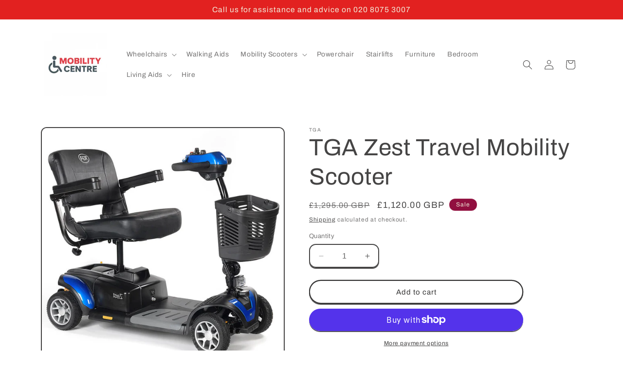

--- FILE ---
content_type: text/html; charset=utf-8
request_url: https://mobilitycentre.uk.com/products/tga-zest-travel-mobility-scooter
body_size: 31730
content:
<!doctype html>
<html class="no-js" lang="en">
  <head>
    <meta charset="utf-8">
    <meta http-equiv="X-UA-Compatible" content="IE=edge">
    <meta name="viewport" content="width=device-width,initial-scale=1">
    <meta name="theme-color" content="">
    <link rel="canonical" href="https://mobilitycentre.uk.com/products/tga-zest-travel-mobility-scooter"><link rel="icon" type="image/png" href="//mobilitycentre.uk.com/cdn/shop/files/favicon-32x32.png?crop=center&height=32&v=1701184661&width=32"><link rel="preconnect" href="https://fonts.shopifycdn.com" crossorigin><title>
      TGA Zest Travel Mobility Scooter
 &ndash; Mobility Centre</title>

    
      <meta name="description" content="Move freely. The Zest provides high levels of comfort and stability for those looking for a scooter that is portable and convenient. Discover style and extra features not usually found on scooters of this size, including ergonomic handlebars that can be controlled with your fingers or thumbs, practical and secure carry">
    

    

<meta property="og:site_name" content="Mobility Centre">
<meta property="og:url" content="https://mobilitycentre.uk.com/products/tga-zest-travel-mobility-scooter">
<meta property="og:title" content="TGA Zest Travel Mobility Scooter">
<meta property="og:type" content="product">
<meta property="og:description" content="Move freely. The Zest provides high levels of comfort and stability for those looking for a scooter that is portable and convenient. Discover style and extra features not usually found on scooters of this size, including ergonomic handlebars that can be controlled with your fingers or thumbs, practical and secure carry"><meta property="og:image" content="http://mobilitycentre.uk.com/cdn/shop/files/Mobility-Centre-TGA-Zest-Travel-Mobility-Scooter-Electric-Blue-Metallic_800x_4fe6c847-c25e-4c92-acbc-ec65aa50a807.jpg?v=1688476448">
  <meta property="og:image:secure_url" content="https://mobilitycentre.uk.com/cdn/shop/files/Mobility-Centre-TGA-Zest-Travel-Mobility-Scooter-Electric-Blue-Metallic_800x_4fe6c847-c25e-4c92-acbc-ec65aa50a807.jpg?v=1688476448">
  <meta property="og:image:width" content="800">
  <meta property="og:image:height" content="800"><meta property="og:price:amount" content="1,120.00">
  <meta property="og:price:currency" content="GBP"><meta name="twitter:card" content="summary_large_image">
<meta name="twitter:title" content="TGA Zest Travel Mobility Scooter">
<meta name="twitter:description" content="Move freely. The Zest provides high levels of comfort and stability for those looking for a scooter that is portable and convenient. Discover style and extra features not usually found on scooters of this size, including ergonomic handlebars that can be controlled with your fingers or thumbs, practical and secure carry">


    <script src="//mobilitycentre.uk.com/cdn/shop/t/3/assets/constants.js?v=58251544750838685771701182963" defer="defer"></script>
    <script src="//mobilitycentre.uk.com/cdn/shop/t/3/assets/pubsub.js?v=158357773527763999511701182964" defer="defer"></script>
    <script src="//mobilitycentre.uk.com/cdn/shop/t/3/assets/global.js?v=40820548392383841591701182963" defer="defer"></script><script src="//mobilitycentre.uk.com/cdn/shop/t/3/assets/animations.js?v=88693664871331136111701182963" defer="defer"></script><script>window.performance && window.performance.mark && window.performance.mark('shopify.content_for_header.start');</script><meta name="google-site-verification" content="6S-qiUH-eeONFQTAZxJPmwyCzuWnYHTNNN75YRUUbyQ">
<meta id="shopify-digital-wallet" name="shopify-digital-wallet" content="/69521015060/digital_wallets/dialog">
<meta name="shopify-checkout-api-token" content="64cb32f4650f12e95dc062e90628e710">
<link rel="alternate" type="application/json+oembed" href="https://mobilitycentre.uk.com/products/tga-zest-travel-mobility-scooter.oembed">
<script async="async" src="/checkouts/internal/preloads.js?locale=en-GB"></script>
<link rel="preconnect" href="https://shop.app" crossorigin="anonymous">
<script async="async" src="https://shop.app/checkouts/internal/preloads.js?locale=en-GB&shop_id=69521015060" crossorigin="anonymous"></script>
<script id="apple-pay-shop-capabilities" type="application/json">{"shopId":69521015060,"countryCode":"GB","currencyCode":"GBP","merchantCapabilities":["supports3DS"],"merchantId":"gid:\/\/shopify\/Shop\/69521015060","merchantName":"Mobility Centre","requiredBillingContactFields":["postalAddress","email","phone"],"requiredShippingContactFields":["postalAddress","email","phone"],"shippingType":"shipping","supportedNetworks":["visa","maestro","masterCard","amex"],"total":{"type":"pending","label":"Mobility Centre","amount":"1.00"},"shopifyPaymentsEnabled":true,"supportsSubscriptions":true}</script>
<script id="shopify-features" type="application/json">{"accessToken":"64cb32f4650f12e95dc062e90628e710","betas":["rich-media-storefront-analytics"],"domain":"mobilitycentre.uk.com","predictiveSearch":true,"shopId":69521015060,"locale":"en"}</script>
<script>var Shopify = Shopify || {};
Shopify.shop = "mobility-centre-4893.myshopify.com";
Shopify.locale = "en";
Shopify.currency = {"active":"GBP","rate":"1.0"};
Shopify.country = "GB";
Shopify.theme = {"name":"Updated copy of Crave","id":162991505684,"schema_name":"Crave","schema_version":"12.0.0","theme_store_id":1363,"role":"main"};
Shopify.theme.handle = "null";
Shopify.theme.style = {"id":null,"handle":null};
Shopify.cdnHost = "mobilitycentre.uk.com/cdn";
Shopify.routes = Shopify.routes || {};
Shopify.routes.root = "/";</script>
<script type="module">!function(o){(o.Shopify=o.Shopify||{}).modules=!0}(window);</script>
<script>!function(o){function n(){var o=[];function n(){o.push(Array.prototype.slice.apply(arguments))}return n.q=o,n}var t=o.Shopify=o.Shopify||{};t.loadFeatures=n(),t.autoloadFeatures=n()}(window);</script>
<script>
  window.ShopifyPay = window.ShopifyPay || {};
  window.ShopifyPay.apiHost = "shop.app\/pay";
  window.ShopifyPay.redirectState = null;
</script>
<script id="shop-js-analytics" type="application/json">{"pageType":"product"}</script>
<script defer="defer" async type="module" src="//mobilitycentre.uk.com/cdn/shopifycloud/shop-js/modules/v2/client.init-shop-cart-sync_BT-GjEfc.en.esm.js"></script>
<script defer="defer" async type="module" src="//mobilitycentre.uk.com/cdn/shopifycloud/shop-js/modules/v2/chunk.common_D58fp_Oc.esm.js"></script>
<script defer="defer" async type="module" src="//mobilitycentre.uk.com/cdn/shopifycloud/shop-js/modules/v2/chunk.modal_xMitdFEc.esm.js"></script>
<script type="module">
  await import("//mobilitycentre.uk.com/cdn/shopifycloud/shop-js/modules/v2/client.init-shop-cart-sync_BT-GjEfc.en.esm.js");
await import("//mobilitycentre.uk.com/cdn/shopifycloud/shop-js/modules/v2/chunk.common_D58fp_Oc.esm.js");
await import("//mobilitycentre.uk.com/cdn/shopifycloud/shop-js/modules/v2/chunk.modal_xMitdFEc.esm.js");

  window.Shopify.SignInWithShop?.initShopCartSync?.({"fedCMEnabled":true,"windoidEnabled":true});

</script>
<script>
  window.Shopify = window.Shopify || {};
  if (!window.Shopify.featureAssets) window.Shopify.featureAssets = {};
  window.Shopify.featureAssets['shop-js'] = {"shop-cart-sync":["modules/v2/client.shop-cart-sync_DZOKe7Ll.en.esm.js","modules/v2/chunk.common_D58fp_Oc.esm.js","modules/v2/chunk.modal_xMitdFEc.esm.js"],"init-fed-cm":["modules/v2/client.init-fed-cm_B6oLuCjv.en.esm.js","modules/v2/chunk.common_D58fp_Oc.esm.js","modules/v2/chunk.modal_xMitdFEc.esm.js"],"shop-cash-offers":["modules/v2/client.shop-cash-offers_D2sdYoxE.en.esm.js","modules/v2/chunk.common_D58fp_Oc.esm.js","modules/v2/chunk.modal_xMitdFEc.esm.js"],"shop-login-button":["modules/v2/client.shop-login-button_QeVjl5Y3.en.esm.js","modules/v2/chunk.common_D58fp_Oc.esm.js","modules/v2/chunk.modal_xMitdFEc.esm.js"],"pay-button":["modules/v2/client.pay-button_DXTOsIq6.en.esm.js","modules/v2/chunk.common_D58fp_Oc.esm.js","modules/v2/chunk.modal_xMitdFEc.esm.js"],"shop-button":["modules/v2/client.shop-button_DQZHx9pm.en.esm.js","modules/v2/chunk.common_D58fp_Oc.esm.js","modules/v2/chunk.modal_xMitdFEc.esm.js"],"avatar":["modules/v2/client.avatar_BTnouDA3.en.esm.js"],"init-windoid":["modules/v2/client.init-windoid_CR1B-cfM.en.esm.js","modules/v2/chunk.common_D58fp_Oc.esm.js","modules/v2/chunk.modal_xMitdFEc.esm.js"],"init-shop-for-new-customer-accounts":["modules/v2/client.init-shop-for-new-customer-accounts_C_vY_xzh.en.esm.js","modules/v2/client.shop-login-button_QeVjl5Y3.en.esm.js","modules/v2/chunk.common_D58fp_Oc.esm.js","modules/v2/chunk.modal_xMitdFEc.esm.js"],"init-shop-email-lookup-coordinator":["modules/v2/client.init-shop-email-lookup-coordinator_BI7n9ZSv.en.esm.js","modules/v2/chunk.common_D58fp_Oc.esm.js","modules/v2/chunk.modal_xMitdFEc.esm.js"],"init-shop-cart-sync":["modules/v2/client.init-shop-cart-sync_BT-GjEfc.en.esm.js","modules/v2/chunk.common_D58fp_Oc.esm.js","modules/v2/chunk.modal_xMitdFEc.esm.js"],"shop-toast-manager":["modules/v2/client.shop-toast-manager_DiYdP3xc.en.esm.js","modules/v2/chunk.common_D58fp_Oc.esm.js","modules/v2/chunk.modal_xMitdFEc.esm.js"],"init-customer-accounts":["modules/v2/client.init-customer-accounts_D9ZNqS-Q.en.esm.js","modules/v2/client.shop-login-button_QeVjl5Y3.en.esm.js","modules/v2/chunk.common_D58fp_Oc.esm.js","modules/v2/chunk.modal_xMitdFEc.esm.js"],"init-customer-accounts-sign-up":["modules/v2/client.init-customer-accounts-sign-up_iGw4briv.en.esm.js","modules/v2/client.shop-login-button_QeVjl5Y3.en.esm.js","modules/v2/chunk.common_D58fp_Oc.esm.js","modules/v2/chunk.modal_xMitdFEc.esm.js"],"shop-follow-button":["modules/v2/client.shop-follow-button_CqMgW2wH.en.esm.js","modules/v2/chunk.common_D58fp_Oc.esm.js","modules/v2/chunk.modal_xMitdFEc.esm.js"],"checkout-modal":["modules/v2/client.checkout-modal_xHeaAweL.en.esm.js","modules/v2/chunk.common_D58fp_Oc.esm.js","modules/v2/chunk.modal_xMitdFEc.esm.js"],"shop-login":["modules/v2/client.shop-login_D91U-Q7h.en.esm.js","modules/v2/chunk.common_D58fp_Oc.esm.js","modules/v2/chunk.modal_xMitdFEc.esm.js"],"lead-capture":["modules/v2/client.lead-capture_BJmE1dJe.en.esm.js","modules/v2/chunk.common_D58fp_Oc.esm.js","modules/v2/chunk.modal_xMitdFEc.esm.js"],"payment-terms":["modules/v2/client.payment-terms_Ci9AEqFq.en.esm.js","modules/v2/chunk.common_D58fp_Oc.esm.js","modules/v2/chunk.modal_xMitdFEc.esm.js"]};
</script>
<script>(function() {
  var isLoaded = false;
  function asyncLoad() {
    if (isLoaded) return;
    isLoaded = true;
    var urls = ["https:\/\/cdn.shopify.com\/s\/files\/1\/0695\/2101\/5060\/t\/2\/assets\/zendesk-embeddable.js?v=1700054686\u0026shop=mobility-centre-4893.myshopify.com","https:\/\/cdn-app.sealsubscriptions.com\/shopify\/public\/js\/sealsubscriptions.js?shop=mobility-centre-4893.myshopify.com","https:\/\/quizify.arhamcommerce.com\/js\/shortcode.js?shop=mobility-centre-4893.myshopify.com"];
    for (var i = 0; i < urls.length; i++) {
      var s = document.createElement('script');
      s.type = 'text/javascript';
      s.async = true;
      s.src = urls[i];
      var x = document.getElementsByTagName('script')[0];
      x.parentNode.insertBefore(s, x);
    }
  };
  if(window.attachEvent) {
    window.attachEvent('onload', asyncLoad);
  } else {
    window.addEventListener('load', asyncLoad, false);
  }
})();</script>
<script id="__st">var __st={"a":69521015060,"offset":0,"reqid":"efe9c1cf-8cbb-4a28-ba85-3fd62caf6692-1769122147","pageurl":"mobilitycentre.uk.com\/products\/tga-zest-travel-mobility-scooter","u":"09fe80014cb5","p":"product","rtyp":"product","rid":8401111023892};</script>
<script>window.ShopifyPaypalV4VisibilityTracking = true;</script>
<script id="captcha-bootstrap">!function(){'use strict';const t='contact',e='account',n='new_comment',o=[[t,t],['blogs',n],['comments',n],[t,'customer']],c=[[e,'customer_login'],[e,'guest_login'],[e,'recover_customer_password'],[e,'create_customer']],r=t=>t.map((([t,e])=>`form[action*='/${t}']:not([data-nocaptcha='true']) input[name='form_type'][value='${e}']`)).join(','),a=t=>()=>t?[...document.querySelectorAll(t)].map((t=>t.form)):[];function s(){const t=[...o],e=r(t);return a(e)}const i='password',u='form_key',d=['recaptcha-v3-token','g-recaptcha-response','h-captcha-response',i],f=()=>{try{return window.sessionStorage}catch{return}},m='__shopify_v',_=t=>t.elements[u];function p(t,e,n=!1){try{const o=window.sessionStorage,c=JSON.parse(o.getItem(e)),{data:r}=function(t){const{data:e,action:n}=t;return t[m]||n?{data:e,action:n}:{data:t,action:n}}(c);for(const[e,n]of Object.entries(r))t.elements[e]&&(t.elements[e].value=n);n&&o.removeItem(e)}catch(o){console.error('form repopulation failed',{error:o})}}const l='form_type',E='cptcha';function T(t){t.dataset[E]=!0}const w=window,h=w.document,L='Shopify',v='ce_forms',y='captcha';let A=!1;((t,e)=>{const n=(g='f06e6c50-85a8-45c8-87d0-21a2b65856fe',I='https://cdn.shopify.com/shopifycloud/storefront-forms-hcaptcha/ce_storefront_forms_captcha_hcaptcha.v1.5.2.iife.js',D={infoText:'Protected by hCaptcha',privacyText:'Privacy',termsText:'Terms'},(t,e,n)=>{const o=w[L][v],c=o.bindForm;if(c)return c(t,g,e,D).then(n);var r;o.q.push([[t,g,e,D],n]),r=I,A||(h.body.append(Object.assign(h.createElement('script'),{id:'captcha-provider',async:!0,src:r})),A=!0)});var g,I,D;w[L]=w[L]||{},w[L][v]=w[L][v]||{},w[L][v].q=[],w[L][y]=w[L][y]||{},w[L][y].protect=function(t,e){n(t,void 0,e),T(t)},Object.freeze(w[L][y]),function(t,e,n,w,h,L){const[v,y,A,g]=function(t,e,n){const i=e?o:[],u=t?c:[],d=[...i,...u],f=r(d),m=r(i),_=r(d.filter((([t,e])=>n.includes(e))));return[a(f),a(m),a(_),s()]}(w,h,L),I=t=>{const e=t.target;return e instanceof HTMLFormElement?e:e&&e.form},D=t=>v().includes(t);t.addEventListener('submit',(t=>{const e=I(t);if(!e)return;const n=D(e)&&!e.dataset.hcaptchaBound&&!e.dataset.recaptchaBound,o=_(e),c=g().includes(e)&&(!o||!o.value);(n||c)&&t.preventDefault(),c&&!n&&(function(t){try{if(!f())return;!function(t){const e=f();if(!e)return;const n=_(t);if(!n)return;const o=n.value;o&&e.removeItem(o)}(t);const e=Array.from(Array(32),(()=>Math.random().toString(36)[2])).join('');!function(t,e){_(t)||t.append(Object.assign(document.createElement('input'),{type:'hidden',name:u})),t.elements[u].value=e}(t,e),function(t,e){const n=f();if(!n)return;const o=[...t.querySelectorAll(`input[type='${i}']`)].map((({name:t})=>t)),c=[...d,...o],r={};for(const[a,s]of new FormData(t).entries())c.includes(a)||(r[a]=s);n.setItem(e,JSON.stringify({[m]:1,action:t.action,data:r}))}(t,e)}catch(e){console.error('failed to persist form',e)}}(e),e.submit())}));const S=(t,e)=>{t&&!t.dataset[E]&&(n(t,e.some((e=>e===t))),T(t))};for(const o of['focusin','change'])t.addEventListener(o,(t=>{const e=I(t);D(e)&&S(e,y())}));const B=e.get('form_key'),M=e.get(l),P=B&&M;t.addEventListener('DOMContentLoaded',(()=>{const t=y();if(P)for(const e of t)e.elements[l].value===M&&p(e,B);[...new Set([...A(),...v().filter((t=>'true'===t.dataset.shopifyCaptcha))])].forEach((e=>S(e,t)))}))}(h,new URLSearchParams(w.location.search),n,t,e,['guest_login'])})(!0,!0)}();</script>
<script integrity="sha256-4kQ18oKyAcykRKYeNunJcIwy7WH5gtpwJnB7kiuLZ1E=" data-source-attribution="shopify.loadfeatures" defer="defer" src="//mobilitycentre.uk.com/cdn/shopifycloud/storefront/assets/storefront/load_feature-a0a9edcb.js" crossorigin="anonymous"></script>
<script crossorigin="anonymous" defer="defer" src="//mobilitycentre.uk.com/cdn/shopifycloud/storefront/assets/shopify_pay/storefront-65b4c6d7.js?v=20250812"></script>
<script data-source-attribution="shopify.dynamic_checkout.dynamic.init">var Shopify=Shopify||{};Shopify.PaymentButton=Shopify.PaymentButton||{isStorefrontPortableWallets:!0,init:function(){window.Shopify.PaymentButton.init=function(){};var t=document.createElement("script");t.src="https://mobilitycentre.uk.com/cdn/shopifycloud/portable-wallets/latest/portable-wallets.en.js",t.type="module",document.head.appendChild(t)}};
</script>
<script data-source-attribution="shopify.dynamic_checkout.buyer_consent">
  function portableWalletsHideBuyerConsent(e){var t=document.getElementById("shopify-buyer-consent"),n=document.getElementById("shopify-subscription-policy-button");t&&n&&(t.classList.add("hidden"),t.setAttribute("aria-hidden","true"),n.removeEventListener("click",e))}function portableWalletsShowBuyerConsent(e){var t=document.getElementById("shopify-buyer-consent"),n=document.getElementById("shopify-subscription-policy-button");t&&n&&(t.classList.remove("hidden"),t.removeAttribute("aria-hidden"),n.addEventListener("click",e))}window.Shopify?.PaymentButton&&(window.Shopify.PaymentButton.hideBuyerConsent=portableWalletsHideBuyerConsent,window.Shopify.PaymentButton.showBuyerConsent=portableWalletsShowBuyerConsent);
</script>
<script>
  function portableWalletsCleanup(e){e&&e.src&&console.error("Failed to load portable wallets script "+e.src);var t=document.querySelectorAll("shopify-accelerated-checkout .shopify-payment-button__skeleton, shopify-accelerated-checkout-cart .wallet-cart-button__skeleton"),e=document.getElementById("shopify-buyer-consent");for(let e=0;e<t.length;e++)t[e].remove();e&&e.remove()}function portableWalletsNotLoadedAsModule(e){e instanceof ErrorEvent&&"string"==typeof e.message&&e.message.includes("import.meta")&&"string"==typeof e.filename&&e.filename.includes("portable-wallets")&&(window.removeEventListener("error",portableWalletsNotLoadedAsModule),window.Shopify.PaymentButton.failedToLoad=e,"loading"===document.readyState?document.addEventListener("DOMContentLoaded",window.Shopify.PaymentButton.init):window.Shopify.PaymentButton.init())}window.addEventListener("error",portableWalletsNotLoadedAsModule);
</script>

<script type="module" src="https://mobilitycentre.uk.com/cdn/shopifycloud/portable-wallets/latest/portable-wallets.en.js" onError="portableWalletsCleanup(this)" crossorigin="anonymous"></script>
<script nomodule>
  document.addEventListener("DOMContentLoaded", portableWalletsCleanup);
</script>

<link id="shopify-accelerated-checkout-styles" rel="stylesheet" media="screen" href="https://mobilitycentre.uk.com/cdn/shopifycloud/portable-wallets/latest/accelerated-checkout-backwards-compat.css" crossorigin="anonymous">
<style id="shopify-accelerated-checkout-cart">
        #shopify-buyer-consent {
  margin-top: 1em;
  display: inline-block;
  width: 100%;
}

#shopify-buyer-consent.hidden {
  display: none;
}

#shopify-subscription-policy-button {
  background: none;
  border: none;
  padding: 0;
  text-decoration: underline;
  font-size: inherit;
  cursor: pointer;
}

#shopify-subscription-policy-button::before {
  box-shadow: none;
}

      </style>
<script id="sections-script" data-sections="header" defer="defer" src="//mobilitycentre.uk.com/cdn/shop/t/3/compiled_assets/scripts.js?v=174"></script>
<script>window.performance && window.performance.mark && window.performance.mark('shopify.content_for_header.end');</script>


    <style data-shopify>
      @font-face {
  font-family: Archivo;
  font-weight: 400;
  font-style: normal;
  font-display: swap;
  src: url("//mobilitycentre.uk.com/cdn/fonts/archivo/archivo_n4.dc8d917cc69af0a65ae04d01fd8eeab28a3573c9.woff2") format("woff2"),
       url("//mobilitycentre.uk.com/cdn/fonts/archivo/archivo_n4.bd6b9c34fdb81d7646836be8065ce3c80a2cc984.woff") format("woff");
}

      @font-face {
  font-family: Archivo;
  font-weight: 700;
  font-style: normal;
  font-display: swap;
  src: url("//mobilitycentre.uk.com/cdn/fonts/archivo/archivo_n7.651b020b3543640c100112be6f1c1b8e816c7f13.woff2") format("woff2"),
       url("//mobilitycentre.uk.com/cdn/fonts/archivo/archivo_n7.7e9106d320e6594976a7dcb57957f3e712e83c96.woff") format("woff");
}

      @font-face {
  font-family: Archivo;
  font-weight: 400;
  font-style: italic;
  font-display: swap;
  src: url("//mobilitycentre.uk.com/cdn/fonts/archivo/archivo_i4.37d8c4e02dc4f8e8b559f47082eb24a5c48c2908.woff2") format("woff2"),
       url("//mobilitycentre.uk.com/cdn/fonts/archivo/archivo_i4.839d35d75c605237591e73815270f86ab696602c.woff") format("woff");
}

      @font-face {
  font-family: Archivo;
  font-weight: 700;
  font-style: italic;
  font-display: swap;
  src: url("//mobilitycentre.uk.com/cdn/fonts/archivo/archivo_i7.3dc798c6f261b8341dd97dd5c78d97d457c63517.woff2") format("woff2"),
       url("//mobilitycentre.uk.com/cdn/fonts/archivo/archivo_i7.3b65e9d326e7379bd5f15bcb927c5d533d950ff6.woff") format("woff");
}

      @font-face {
  font-family: Archivo;
  font-weight: 400;
  font-style: normal;
  font-display: swap;
  src: url("//mobilitycentre.uk.com/cdn/fonts/archivo/archivo_n4.dc8d917cc69af0a65ae04d01fd8eeab28a3573c9.woff2") format("woff2"),
       url("//mobilitycentre.uk.com/cdn/fonts/archivo/archivo_n4.bd6b9c34fdb81d7646836be8065ce3c80a2cc984.woff") format("woff");
}


      
        :root,
        .color-background-1 {
          --color-background: 255,255,255;
        
          --gradient-background: #ffffff;
        

        

        --color-foreground: 69,68,68;
        --color-background-contrast: 191,191,191;
        --color-shadow: 69,68,68;
        --color-button: 226,33,32;
        --color-button-text: 242,239,221;
        --color-secondary-button: 255,255,255;
        --color-secondary-button-text: 53,52,52;
        --color-link: 53,52,52;
        --color-badge-foreground: 69,68,68;
        --color-badge-background: 255,255,255;
        --color-badge-border: 69,68,68;
        --payment-terms-background-color: rgb(255 255 255);
      }
      
        
        .color-background-2 {
          --color-background: 255,255,255;
        
          --gradient-background: #ffffff;
        

        

        --color-foreground: 69,68,68;
        --color-background-contrast: 191,191,191;
        --color-shadow: 69,68,68;
        --color-button: 69,68,68;
        --color-button-text: 255,255,255;
        --color-secondary-button: 255,255,255;
        --color-secondary-button-text: 69,68,68;
        --color-link: 69,68,68;
        --color-badge-foreground: 69,68,68;
        --color-badge-background: 255,255,255;
        --color-badge-border: 69,68,68;
        --payment-terms-background-color: rgb(255 255 255);
      }
      
        
        .color-inverse {
          --color-background: 69,68,68;
        
          --gradient-background: #454444;
        

        

        --color-foreground: 255,255,255;
        --color-background-contrast: 5,5,5;
        --color-shadow: 69,68,68;
        --color-button: 255,255,255;
        --color-button-text: 69,68,68;
        --color-secondary-button: 69,68,68;
        --color-secondary-button-text: 255,255,255;
        --color-link: 255,255,255;
        --color-badge-foreground: 255,255,255;
        --color-badge-background: 69,68,68;
        --color-badge-border: 255,255,255;
        --payment-terms-background-color: rgb(69 68 68);
      }
      
        
        .color-accent-1 {
          --color-background: 226,33,32;
        
          --gradient-background: #e22120;
        

        

        --color-foreground: 242,239,221;
        --color-background-contrast: 115,16,15;
        --color-shadow: 69,68,68;
        --color-button: 242,239,221;
        --color-button-text: 226,33,32;
        --color-secondary-button: 226,33,32;
        --color-secondary-button-text: 242,239,221;
        --color-link: 242,239,221;
        --color-badge-foreground: 242,239,221;
        --color-badge-background: 226,33,32;
        --color-badge-border: 242,239,221;
        --payment-terms-background-color: rgb(226 33 32);
      }
      
        
        .color-accent-2 {
          --color-background: 145,15,63;
        
          --gradient-background: #910f3f;
        

        

        --color-foreground: 242,239,221;
        --color-background-contrast: 168,17,73;
        --color-shadow: 69,68,68;
        --color-button: 242,239,221;
        --color-button-text: 145,15,63;
        --color-secondary-button: 145,15,63;
        --color-secondary-button-text: 242,239,221;
        --color-link: 242,239,221;
        --color-badge-foreground: 242,239,221;
        --color-badge-background: 145,15,63;
        --color-badge-border: 242,239,221;
        --payment-terms-background-color: rgb(145 15 63);
      }
      

      body, .color-background-1, .color-background-2, .color-inverse, .color-accent-1, .color-accent-2 {
        color: rgba(var(--color-foreground), 0.75);
        background-color: rgb(var(--color-background));
      }

      :root {
        --font-body-family: Archivo, sans-serif;
        --font-body-style: normal;
        --font-body-weight: 400;
        --font-body-weight-bold: 700;

        --font-heading-family: Archivo, sans-serif;
        --font-heading-style: normal;
        --font-heading-weight: 400;

        --font-body-scale: 1.0;
        --font-heading-scale: 1.2;

        --media-padding: px;
        --media-border-opacity: 1.0;
        --media-border-width: 2px;
        --media-radius: 12px;
        --media-shadow-opacity: 1.0;
        --media-shadow-horizontal-offset: 0px;
        --media-shadow-vertical-offset: 6px;
        --media-shadow-blur-radius: 0px;
        --media-shadow-visible: 1;

        --page-width: 120rem;
        --page-width-margin: 0rem;

        --product-card-image-padding: 0.0rem;
        --product-card-corner-radius: 1.2rem;
        --product-card-text-alignment: left;
        --product-card-border-width: 0.2rem;
        --product-card-border-opacity: 1.0;
        --product-card-shadow-opacity: 1.0;
        --product-card-shadow-visible: 1;
        --product-card-shadow-horizontal-offset: 0.0rem;
        --product-card-shadow-vertical-offset: 0.4rem;
        --product-card-shadow-blur-radius: 0.0rem;

        --collection-card-image-padding: 0.0rem;
        --collection-card-corner-radius: 1.2rem;
        --collection-card-text-alignment: left;
        --collection-card-border-width: 0.2rem;
        --collection-card-border-opacity: 1.0;
        --collection-card-shadow-opacity: 1.0;
        --collection-card-shadow-visible: 1;
        --collection-card-shadow-horizontal-offset: 0.0rem;
        --collection-card-shadow-vertical-offset: 0.4rem;
        --collection-card-shadow-blur-radius: 0.0rem;

        --blog-card-image-padding: 0.0rem;
        --blog-card-corner-radius: 1.2rem;
        --blog-card-text-alignment: left;
        --blog-card-border-width: 0.2rem;
        --blog-card-border-opacity: 1.0;
        --blog-card-shadow-opacity: 1.0;
        --blog-card-shadow-visible: 1;
        --blog-card-shadow-horizontal-offset: 0.0rem;
        --blog-card-shadow-vertical-offset: 0.4rem;
        --blog-card-shadow-blur-radius: 0.0rem;

        --badge-corner-radius: 4.0rem;

        --popup-border-width: 2px;
        --popup-border-opacity: 1.0;
        --popup-corner-radius: 12px;
        --popup-shadow-opacity: 1.0;
        --popup-shadow-horizontal-offset: 0px;
        --popup-shadow-vertical-offset: 2px;
        --popup-shadow-blur-radius: 0px;

        --drawer-border-width: 3px;
        --drawer-border-opacity: 0.1;
        --drawer-shadow-opacity: 1.0;
        --drawer-shadow-horizontal-offset: 6px;
        --drawer-shadow-vertical-offset: 6px;
        --drawer-shadow-blur-radius: 0px;

        --spacing-sections-desktop: 64px;
        --spacing-sections-mobile: 45px;

        --grid-desktop-vertical-spacing: 12px;
        --grid-desktop-horizontal-spacing: 12px;
        --grid-mobile-vertical-spacing: 6px;
        --grid-mobile-horizontal-spacing: 6px;

        --text-boxes-border-opacity: 1.0;
        --text-boxes-border-width: 2px;
        --text-boxes-radius: 12px;
        --text-boxes-shadow-opacity: 1.0;
        --text-boxes-shadow-visible: 1;
        --text-boxes-shadow-horizontal-offset: 0px;
        --text-boxes-shadow-vertical-offset: 6px;
        --text-boxes-shadow-blur-radius: 0px;

        --buttons-radius: 40px;
        --buttons-radius-outset: 42px;
        --buttons-border-width: 2px;
        --buttons-border-opacity: 1.0;
        --buttons-shadow-opacity: 0.9;
        --buttons-shadow-visible: 1;
        --buttons-shadow-horizontal-offset: 0px;
        --buttons-shadow-vertical-offset: 2px;
        --buttons-shadow-blur-radius: 0px;
        --buttons-border-offset: 0.3px;

        --inputs-radius: 12px;
        --inputs-border-width: 2px;
        --inputs-border-opacity: 1.0;
        --inputs-shadow-opacity: 1.0;
        --inputs-shadow-horizontal-offset: 0px;
        --inputs-margin-offset: 2px;
        --inputs-shadow-vertical-offset: 2px;
        --inputs-shadow-blur-radius: 0px;
        --inputs-radius-outset: 14px;

        --variant-pills-radius: 40px;
        --variant-pills-border-width: 1px;
        --variant-pills-border-opacity: 0.55;
        --variant-pills-shadow-opacity: 0.0;
        --variant-pills-shadow-horizontal-offset: 0px;
        --variant-pills-shadow-vertical-offset: 0px;
        --variant-pills-shadow-blur-radius: 0px;
      }

      *,
      *::before,
      *::after {
        box-sizing: inherit;
      }

      html {
        box-sizing: border-box;
        font-size: calc(var(--font-body-scale) * 62.5%);
        height: 100%;
      }

      body {
        display: grid;
        grid-template-rows: auto auto 1fr auto;
        grid-template-columns: 100%;
        min-height: 100%;
        margin: 0;
        font-size: 1.5rem;
        letter-spacing: 0.06rem;
        line-height: calc(1 + 0.8 / var(--font-body-scale));
        font-family: var(--font-body-family);
        font-style: var(--font-body-style);
        font-weight: var(--font-body-weight);
      }

      @media screen and (min-width: 750px) {
        body {
          font-size: 1.6rem;
        }
      }
    </style>

    <link href="//mobilitycentre.uk.com/cdn/shop/t/3/assets/base.css?v=22615539281115885671701182963" rel="stylesheet" type="text/css" media="all" />
<link rel="preload" as="font" href="//mobilitycentre.uk.com/cdn/fonts/archivo/archivo_n4.dc8d917cc69af0a65ae04d01fd8eeab28a3573c9.woff2" type="font/woff2" crossorigin><link rel="preload" as="font" href="//mobilitycentre.uk.com/cdn/fonts/archivo/archivo_n4.dc8d917cc69af0a65ae04d01fd8eeab28a3573c9.woff2" type="font/woff2" crossorigin><link
        rel="stylesheet"
        href="//mobilitycentre.uk.com/cdn/shop/t/3/assets/component-predictive-search.css?v=118923337488134913561701182963"
        media="print"
        onload="this.media='all'"
      ><script>
      document.documentElement.className = document.documentElement.className.replace('no-js', 'js');
      if (Shopify.designMode) {
        document.documentElement.classList.add('shopify-design-mode');
      }
    </script>
  <!-- BEGIN app block: shopify://apps/hulk-form-builder/blocks/app-embed/b6b8dd14-356b-4725-a4ed-77232212b3c3 --><!-- BEGIN app snippet: hulkapps-formbuilder-theme-ext --><script type="text/javascript">
  
  if (typeof window.formbuilder_customer != "object") {
        window.formbuilder_customer = {}
  }

  window.hulkFormBuilder = {
    form_data: {},
    shop_data: {"shop_BEpIfxjlj0zpN4-GLhYxQw":{"shop_uuid":"BEpIfxjlj0zpN4-GLhYxQw","shop_timezone":"Europe\/London","shop_id":126835,"shop_is_after_submit_enabled":false,"shop_shopify_plan":"Basic","shop_shopify_domain":"mobility-centre-4893.myshopify.com","shop_created_at":"2025-01-22T04:41:13.379-06:00","is_skip_metafield":false,"shop_deleted":false,"shop_disabled":false}},
    settings_data: {"shop_settings":{"shop_customise_msgs":[],"default_customise_msgs":{"is_required":"is required","thank_you":"Thank you! The form was submitted successfully.","processing":"Processing...","valid_data":"Please provide valid data","valid_email":"Provide valid email format","valid_tags":"HTML Tags are not allowed","valid_phone":"Provide valid phone number","valid_captcha":"Please provide valid captcha response","valid_url":"Provide valid URL","only_number_alloud":"Provide valid number in","number_less":"must be less than","number_more":"must be more than","image_must_less":"Image must be less than 20MB","image_number":"Images allowed","image_extension":"Invalid extension! Please provide image file","error_image_upload":"Error in image upload. Please try again.","error_file_upload":"Error in file upload. Please try again.","your_response":"Your response","error_form_submit":"Error occur.Please try again after sometime.","email_submitted":"Form with this email is already submitted","invalid_email_by_zerobounce":"The email address you entered appears to be invalid. Please check it and try again.","download_file":"Download file","card_details_invalid":"Your card details are invalid","card_details":"Card details","please_enter_card_details":"Please enter card details","card_number":"Card number","exp_mm":"Exp MM","exp_yy":"Exp YY","crd_cvc":"CVV","payment_value":"Payment amount","please_enter_payment_amount":"Please enter payment amount","address1":"Address line 1","address2":"Address line 2","city":"City","province":"Province","zipcode":"Zip code","country":"Country","blocked_domain":"This form does not accept addresses from","file_must_less":"File must be less than 20MB","file_extension":"Invalid extension! Please provide file","only_file_number_alloud":"files allowed","previous":"Previous","next":"Next","must_have_a_input":"Please enter at least one field.","please_enter_required_data":"Please enter required data","atleast_one_special_char":"Include at least one special character","atleast_one_lowercase_char":"Include at least one lowercase character","atleast_one_uppercase_char":"Include at least one uppercase character","atleast_one_number":"Include at least one number","must_have_8_chars":"Must have 8 characters long","be_between_8_and_12_chars":"Be between 8 and 12 characters long","please_select":"Please Select","phone_submitted":"Form with this phone number is already submitted","user_res_parse_error":"Error while submitting the form","valid_same_values":"values must be same","product_choice_clear_selection":"Clear Selection","picture_choice_clear_selection":"Clear Selection","remove_all_for_file_image_upload":"Remove All","invalid_file_type_for_image_upload":"You can't upload files of this type.","invalid_file_type_for_signature_upload":"You can't upload files of this type.","max_files_exceeded_for_file_upload":"You can not upload any more files.","max_files_exceeded_for_image_upload":"You can not upload any more files.","file_already_exist":"File already uploaded","max_limit_exceed":"You have added the maximum number of text fields.","cancel_upload_for_file_upload":"Cancel upload","cancel_upload_for_image_upload":"Cancel upload","cancel_upload_for_signature_upload":"Cancel upload"},"shop_blocked_domains":[]}},
    features_data: {"shop_plan_features":{"shop_plan_features":["unlimited-forms","full-design-customization","export-form-submissions","multiple-recipients-for-form-submissions","multiple-admin-notifications","enable-captcha","unlimited-file-uploads","save-submitted-form-data","set-auto-response-message","conditional-logic","form-banner","save-as-draft-facility","include-user-response-in-admin-email","disable-form-submission","file-upload"]}},
    shop: null,
    shop_id: null,
    plan_features: null,
    validateDoubleQuotes: false,
    assets: {
      extraFunctions: "https://cdn.shopify.com/extensions/019bb5ee-ec40-7527-955d-c1b8751eb060/form-builder-by-hulkapps-50/assets/extra-functions.js",
      extraStyles: "https://cdn.shopify.com/extensions/019bb5ee-ec40-7527-955d-c1b8751eb060/form-builder-by-hulkapps-50/assets/extra-styles.css",
      bootstrapStyles: "https://cdn.shopify.com/extensions/019bb5ee-ec40-7527-955d-c1b8751eb060/form-builder-by-hulkapps-50/assets/theme-app-extension-bootstrap.css"
    },
    translations: {
      htmlTagNotAllowed: "HTML Tags are not allowed",
      sqlQueryNotAllowed: "SQL Queries are not allowed",
      doubleQuoteNotAllowed: "Double quotes are not allowed",
      vorwerkHttpWwwNotAllowed: "The words \u0026#39;http\u0026#39; and \u0026#39;www\u0026#39; are not allowed. Please remove them and try again.",
      maxTextFieldsReached: "You have added the maximum number of text fields.",
      avoidNegativeWords: "Avoid negative words: Don\u0026#39;t use negative words in your contact message.",
      customDesignOnly: "This form is for custom designs requests. For general inquiries please contact our team at info@stagheaddesigns.com",
      zerobounceApiErrorMsg: "We couldn\u0026#39;t verify your email due to a technical issue. Please try again later.",
    }

  }

  

  window.FbThemeAppExtSettingsHash = {}
  
</script><!-- END app snippet --><!-- END app block --><script src="https://cdn.shopify.com/extensions/019bb5ee-ec40-7527-955d-c1b8751eb060/form-builder-by-hulkapps-50/assets/form-builder-script.js" type="text/javascript" defer="defer"></script>
<script src="https://cdn.shopify.com/extensions/019bdffc-d6d8-7c8a-a9b0-1fcd1042438d/https-appointly-com-65/assets/appointly-embed.js" type="text/javascript" defer="defer"></script>
<script src="https://cdn.shopify.com/extensions/019bd611-f5ca-7784-9553-51cf96f36e46/buunto-root-221/assets/buunto-date-picker.js" type="text/javascript" defer="defer"></script>
<link href="https://monorail-edge.shopifysvc.com" rel="dns-prefetch">
<script>(function(){if ("sendBeacon" in navigator && "performance" in window) {try {var session_token_from_headers = performance.getEntriesByType('navigation')[0].serverTiming.find(x => x.name == '_s').description;} catch {var session_token_from_headers = undefined;}var session_cookie_matches = document.cookie.match(/_shopify_s=([^;]*)/);var session_token_from_cookie = session_cookie_matches && session_cookie_matches.length === 2 ? session_cookie_matches[1] : "";var session_token = session_token_from_headers || session_token_from_cookie || "";function handle_abandonment_event(e) {var entries = performance.getEntries().filter(function(entry) {return /monorail-edge.shopifysvc.com/.test(entry.name);});if (!window.abandonment_tracked && entries.length === 0) {window.abandonment_tracked = true;var currentMs = Date.now();var navigation_start = performance.timing.navigationStart;var payload = {shop_id: 69521015060,url: window.location.href,navigation_start,duration: currentMs - navigation_start,session_token,page_type: "product"};window.navigator.sendBeacon("https://monorail-edge.shopifysvc.com/v1/produce", JSON.stringify({schema_id: "online_store_buyer_site_abandonment/1.1",payload: payload,metadata: {event_created_at_ms: currentMs,event_sent_at_ms: currentMs}}));}}window.addEventListener('pagehide', handle_abandonment_event);}}());</script>
<script id="web-pixels-manager-setup">(function e(e,d,r,n,o){if(void 0===o&&(o={}),!Boolean(null===(a=null===(i=window.Shopify)||void 0===i?void 0:i.analytics)||void 0===a?void 0:a.replayQueue)){var i,a;window.Shopify=window.Shopify||{};var t=window.Shopify;t.analytics=t.analytics||{};var s=t.analytics;s.replayQueue=[],s.publish=function(e,d,r){return s.replayQueue.push([e,d,r]),!0};try{self.performance.mark("wpm:start")}catch(e){}var l=function(){var e={modern:/Edge?\/(1{2}[4-9]|1[2-9]\d|[2-9]\d{2}|\d{4,})\.\d+(\.\d+|)|Firefox\/(1{2}[4-9]|1[2-9]\d|[2-9]\d{2}|\d{4,})\.\d+(\.\d+|)|Chrom(ium|e)\/(9{2}|\d{3,})\.\d+(\.\d+|)|(Maci|X1{2}).+ Version\/(15\.\d+|(1[6-9]|[2-9]\d|\d{3,})\.\d+)([,.]\d+|)( \(\w+\)|)( Mobile\/\w+|) Safari\/|Chrome.+OPR\/(9{2}|\d{3,})\.\d+\.\d+|(CPU[ +]OS|iPhone[ +]OS|CPU[ +]iPhone|CPU IPhone OS|CPU iPad OS)[ +]+(15[._]\d+|(1[6-9]|[2-9]\d|\d{3,})[._]\d+)([._]\d+|)|Android:?[ /-](13[3-9]|1[4-9]\d|[2-9]\d{2}|\d{4,})(\.\d+|)(\.\d+|)|Android.+Firefox\/(13[5-9]|1[4-9]\d|[2-9]\d{2}|\d{4,})\.\d+(\.\d+|)|Android.+Chrom(ium|e)\/(13[3-9]|1[4-9]\d|[2-9]\d{2}|\d{4,})\.\d+(\.\d+|)|SamsungBrowser\/([2-9]\d|\d{3,})\.\d+/,legacy:/Edge?\/(1[6-9]|[2-9]\d|\d{3,})\.\d+(\.\d+|)|Firefox\/(5[4-9]|[6-9]\d|\d{3,})\.\d+(\.\d+|)|Chrom(ium|e)\/(5[1-9]|[6-9]\d|\d{3,})\.\d+(\.\d+|)([\d.]+$|.*Safari\/(?![\d.]+ Edge\/[\d.]+$))|(Maci|X1{2}).+ Version\/(10\.\d+|(1[1-9]|[2-9]\d|\d{3,})\.\d+)([,.]\d+|)( \(\w+\)|)( Mobile\/\w+|) Safari\/|Chrome.+OPR\/(3[89]|[4-9]\d|\d{3,})\.\d+\.\d+|(CPU[ +]OS|iPhone[ +]OS|CPU[ +]iPhone|CPU IPhone OS|CPU iPad OS)[ +]+(10[._]\d+|(1[1-9]|[2-9]\d|\d{3,})[._]\d+)([._]\d+|)|Android:?[ /-](13[3-9]|1[4-9]\d|[2-9]\d{2}|\d{4,})(\.\d+|)(\.\d+|)|Mobile Safari.+OPR\/([89]\d|\d{3,})\.\d+\.\d+|Android.+Firefox\/(13[5-9]|1[4-9]\d|[2-9]\d{2}|\d{4,})\.\d+(\.\d+|)|Android.+Chrom(ium|e)\/(13[3-9]|1[4-9]\d|[2-9]\d{2}|\d{4,})\.\d+(\.\d+|)|Android.+(UC? ?Browser|UCWEB|U3)[ /]?(15\.([5-9]|\d{2,})|(1[6-9]|[2-9]\d|\d{3,})\.\d+)\.\d+|SamsungBrowser\/(5\.\d+|([6-9]|\d{2,})\.\d+)|Android.+MQ{2}Browser\/(14(\.(9|\d{2,})|)|(1[5-9]|[2-9]\d|\d{3,})(\.\d+|))(\.\d+|)|K[Aa][Ii]OS\/(3\.\d+|([4-9]|\d{2,})\.\d+)(\.\d+|)/},d=e.modern,r=e.legacy,n=navigator.userAgent;return n.match(d)?"modern":n.match(r)?"legacy":"unknown"}(),u="modern"===l?"modern":"legacy",c=(null!=n?n:{modern:"",legacy:""})[u],f=function(e){return[e.baseUrl,"/wpm","/b",e.hashVersion,"modern"===e.buildTarget?"m":"l",".js"].join("")}({baseUrl:d,hashVersion:r,buildTarget:u}),m=function(e){var d=e.version,r=e.bundleTarget,n=e.surface,o=e.pageUrl,i=e.monorailEndpoint;return{emit:function(e){var a=e.status,t=e.errorMsg,s=(new Date).getTime(),l=JSON.stringify({metadata:{event_sent_at_ms:s},events:[{schema_id:"web_pixels_manager_load/3.1",payload:{version:d,bundle_target:r,page_url:o,status:a,surface:n,error_msg:t},metadata:{event_created_at_ms:s}}]});if(!i)return console&&console.warn&&console.warn("[Web Pixels Manager] No Monorail endpoint provided, skipping logging."),!1;try{return self.navigator.sendBeacon.bind(self.navigator)(i,l)}catch(e){}var u=new XMLHttpRequest;try{return u.open("POST",i,!0),u.setRequestHeader("Content-Type","text/plain"),u.send(l),!0}catch(e){return console&&console.warn&&console.warn("[Web Pixels Manager] Got an unhandled error while logging to Monorail."),!1}}}}({version:r,bundleTarget:l,surface:e.surface,pageUrl:self.location.href,monorailEndpoint:e.monorailEndpoint});try{o.browserTarget=l,function(e){var d=e.src,r=e.async,n=void 0===r||r,o=e.onload,i=e.onerror,a=e.sri,t=e.scriptDataAttributes,s=void 0===t?{}:t,l=document.createElement("script"),u=document.querySelector("head"),c=document.querySelector("body");if(l.async=n,l.src=d,a&&(l.integrity=a,l.crossOrigin="anonymous"),s)for(var f in s)if(Object.prototype.hasOwnProperty.call(s,f))try{l.dataset[f]=s[f]}catch(e){}if(o&&l.addEventListener("load",o),i&&l.addEventListener("error",i),u)u.appendChild(l);else{if(!c)throw new Error("Did not find a head or body element to append the script");c.appendChild(l)}}({src:f,async:!0,onload:function(){if(!function(){var e,d;return Boolean(null===(d=null===(e=window.Shopify)||void 0===e?void 0:e.analytics)||void 0===d?void 0:d.initialized)}()){var d=window.webPixelsManager.init(e)||void 0;if(d){var r=window.Shopify.analytics;r.replayQueue.forEach((function(e){var r=e[0],n=e[1],o=e[2];d.publishCustomEvent(r,n,o)})),r.replayQueue=[],r.publish=d.publishCustomEvent,r.visitor=d.visitor,r.initialized=!0}}},onerror:function(){return m.emit({status:"failed",errorMsg:"".concat(f," has failed to load")})},sri:function(e){var d=/^sha384-[A-Za-z0-9+/=]+$/;return"string"==typeof e&&d.test(e)}(c)?c:"",scriptDataAttributes:o}),m.emit({status:"loading"})}catch(e){m.emit({status:"failed",errorMsg:(null==e?void 0:e.message)||"Unknown error"})}}})({shopId: 69521015060,storefrontBaseUrl: "https://mobilitycentre.uk.com",extensionsBaseUrl: "https://extensions.shopifycdn.com/cdn/shopifycloud/web-pixels-manager",monorailEndpoint: "https://monorail-edge.shopifysvc.com/unstable/produce_batch",surface: "storefront-renderer",enabledBetaFlags: ["2dca8a86"],webPixelsConfigList: [{"id":"848167188","configuration":"{\"config\":\"{\\\"pixel_id\\\":\\\"G-SER4ZCD75R\\\",\\\"target_country\\\":\\\"GB\\\",\\\"gtag_events\\\":[{\\\"type\\\":\\\"begin_checkout\\\",\\\"action_label\\\":\\\"G-SER4ZCD75R\\\"},{\\\"type\\\":\\\"search\\\",\\\"action_label\\\":\\\"G-SER4ZCD75R\\\"},{\\\"type\\\":\\\"view_item\\\",\\\"action_label\\\":[\\\"G-SER4ZCD75R\\\",\\\"MC-QW6BHR6N50\\\"]},{\\\"type\\\":\\\"purchase\\\",\\\"action_label\\\":[\\\"G-SER4ZCD75R\\\",\\\"MC-QW6BHR6N50\\\"]},{\\\"type\\\":\\\"page_view\\\",\\\"action_label\\\":[\\\"G-SER4ZCD75R\\\",\\\"MC-QW6BHR6N50\\\"]},{\\\"type\\\":\\\"add_payment_info\\\",\\\"action_label\\\":\\\"G-SER4ZCD75R\\\"},{\\\"type\\\":\\\"add_to_cart\\\",\\\"action_label\\\":\\\"G-SER4ZCD75R\\\"}],\\\"enable_monitoring_mode\\\":false}\"}","eventPayloadVersion":"v1","runtimeContext":"OPEN","scriptVersion":"b2a88bafab3e21179ed38636efcd8a93","type":"APP","apiClientId":1780363,"privacyPurposes":[],"dataSharingAdjustments":{"protectedCustomerApprovalScopes":["read_customer_address","read_customer_email","read_customer_name","read_customer_personal_data","read_customer_phone"]}},{"id":"shopify-app-pixel","configuration":"{}","eventPayloadVersion":"v1","runtimeContext":"STRICT","scriptVersion":"0450","apiClientId":"shopify-pixel","type":"APP","privacyPurposes":["ANALYTICS","MARKETING"]},{"id":"shopify-custom-pixel","eventPayloadVersion":"v1","runtimeContext":"LAX","scriptVersion":"0450","apiClientId":"shopify-pixel","type":"CUSTOM","privacyPurposes":["ANALYTICS","MARKETING"]}],isMerchantRequest: false,initData: {"shop":{"name":"Mobility Centre","paymentSettings":{"currencyCode":"GBP"},"myshopifyDomain":"mobility-centre-4893.myshopify.com","countryCode":"GB","storefrontUrl":"https:\/\/mobilitycentre.uk.com"},"customer":null,"cart":null,"checkout":null,"productVariants":[{"price":{"amount":1120.0,"currencyCode":"GBP"},"product":{"title":"TGA Zest Travel Mobility Scooter","vendor":"TGA","id":"8401111023892","untranslatedTitle":"TGA Zest Travel Mobility Scooter","url":"\/products\/tga-zest-travel-mobility-scooter","type":"Mobility Scooters"},"id":"45505185448212","image":{"src":"\/\/mobilitycentre.uk.com\/cdn\/shop\/files\/Mobility-Centre-TGA-Zest-Travel-Mobility-Scooter-Electric-Blue-Metallic_800x_4fe6c847-c25e-4c92-acbc-ec65aa50a807.jpg?v=1688476448"},"sku":"","title":"Default Title","untranslatedTitle":"Default Title"}],"purchasingCompany":null},},"https://mobilitycentre.uk.com/cdn","fcfee988w5aeb613cpc8e4bc33m6693e112",{"modern":"","legacy":""},{"shopId":"69521015060","storefrontBaseUrl":"https:\/\/mobilitycentre.uk.com","extensionBaseUrl":"https:\/\/extensions.shopifycdn.com\/cdn\/shopifycloud\/web-pixels-manager","surface":"storefront-renderer","enabledBetaFlags":"[\"2dca8a86\"]","isMerchantRequest":"false","hashVersion":"fcfee988w5aeb613cpc8e4bc33m6693e112","publish":"custom","events":"[[\"page_viewed\",{}],[\"product_viewed\",{\"productVariant\":{\"price\":{\"amount\":1120.0,\"currencyCode\":\"GBP\"},\"product\":{\"title\":\"TGA Zest Travel Mobility Scooter\",\"vendor\":\"TGA\",\"id\":\"8401111023892\",\"untranslatedTitle\":\"TGA Zest Travel Mobility Scooter\",\"url\":\"\/products\/tga-zest-travel-mobility-scooter\",\"type\":\"Mobility Scooters\"},\"id\":\"45505185448212\",\"image\":{\"src\":\"\/\/mobilitycentre.uk.com\/cdn\/shop\/files\/Mobility-Centre-TGA-Zest-Travel-Mobility-Scooter-Electric-Blue-Metallic_800x_4fe6c847-c25e-4c92-acbc-ec65aa50a807.jpg?v=1688476448\"},\"sku\":\"\",\"title\":\"Default Title\",\"untranslatedTitle\":\"Default Title\"}}]]"});</script><script>
  window.ShopifyAnalytics = window.ShopifyAnalytics || {};
  window.ShopifyAnalytics.meta = window.ShopifyAnalytics.meta || {};
  window.ShopifyAnalytics.meta.currency = 'GBP';
  var meta = {"product":{"id":8401111023892,"gid":"gid:\/\/shopify\/Product\/8401111023892","vendor":"TGA","type":"Mobility Scooters","handle":"tga-zest-travel-mobility-scooter","variants":[{"id":45505185448212,"price":112000,"name":"TGA Zest Travel Mobility Scooter","public_title":null,"sku":""}],"remote":false},"page":{"pageType":"product","resourceType":"product","resourceId":8401111023892,"requestId":"efe9c1cf-8cbb-4a28-ba85-3fd62caf6692-1769122147"}};
  for (var attr in meta) {
    window.ShopifyAnalytics.meta[attr] = meta[attr];
  }
</script>
<script class="analytics">
  (function () {
    var customDocumentWrite = function(content) {
      var jquery = null;

      if (window.jQuery) {
        jquery = window.jQuery;
      } else if (window.Checkout && window.Checkout.$) {
        jquery = window.Checkout.$;
      }

      if (jquery) {
        jquery('body').append(content);
      }
    };

    var hasLoggedConversion = function(token) {
      if (token) {
        return document.cookie.indexOf('loggedConversion=' + token) !== -1;
      }
      return false;
    }

    var setCookieIfConversion = function(token) {
      if (token) {
        var twoMonthsFromNow = new Date(Date.now());
        twoMonthsFromNow.setMonth(twoMonthsFromNow.getMonth() + 2);

        document.cookie = 'loggedConversion=' + token + '; expires=' + twoMonthsFromNow;
      }
    }

    var trekkie = window.ShopifyAnalytics.lib = window.trekkie = window.trekkie || [];
    if (trekkie.integrations) {
      return;
    }
    trekkie.methods = [
      'identify',
      'page',
      'ready',
      'track',
      'trackForm',
      'trackLink'
    ];
    trekkie.factory = function(method) {
      return function() {
        var args = Array.prototype.slice.call(arguments);
        args.unshift(method);
        trekkie.push(args);
        return trekkie;
      };
    };
    for (var i = 0; i < trekkie.methods.length; i++) {
      var key = trekkie.methods[i];
      trekkie[key] = trekkie.factory(key);
    }
    trekkie.load = function(config) {
      trekkie.config = config || {};
      trekkie.config.initialDocumentCookie = document.cookie;
      var first = document.getElementsByTagName('script')[0];
      var script = document.createElement('script');
      script.type = 'text/javascript';
      script.onerror = function(e) {
        var scriptFallback = document.createElement('script');
        scriptFallback.type = 'text/javascript';
        scriptFallback.onerror = function(error) {
                var Monorail = {
      produce: function produce(monorailDomain, schemaId, payload) {
        var currentMs = new Date().getTime();
        var event = {
          schema_id: schemaId,
          payload: payload,
          metadata: {
            event_created_at_ms: currentMs,
            event_sent_at_ms: currentMs
          }
        };
        return Monorail.sendRequest("https://" + monorailDomain + "/v1/produce", JSON.stringify(event));
      },
      sendRequest: function sendRequest(endpointUrl, payload) {
        // Try the sendBeacon API
        if (window && window.navigator && typeof window.navigator.sendBeacon === 'function' && typeof window.Blob === 'function' && !Monorail.isIos12()) {
          var blobData = new window.Blob([payload], {
            type: 'text/plain'
          });

          if (window.navigator.sendBeacon(endpointUrl, blobData)) {
            return true;
          } // sendBeacon was not successful

        } // XHR beacon

        var xhr = new XMLHttpRequest();

        try {
          xhr.open('POST', endpointUrl);
          xhr.setRequestHeader('Content-Type', 'text/plain');
          xhr.send(payload);
        } catch (e) {
          console.log(e);
        }

        return false;
      },
      isIos12: function isIos12() {
        return window.navigator.userAgent.lastIndexOf('iPhone; CPU iPhone OS 12_') !== -1 || window.navigator.userAgent.lastIndexOf('iPad; CPU OS 12_') !== -1;
      }
    };
    Monorail.produce('monorail-edge.shopifysvc.com',
      'trekkie_storefront_load_errors/1.1',
      {shop_id: 69521015060,
      theme_id: 162991505684,
      app_name: "storefront",
      context_url: window.location.href,
      source_url: "//mobilitycentre.uk.com/cdn/s/trekkie.storefront.8d95595f799fbf7e1d32231b9a28fd43b70c67d3.min.js"});

        };
        scriptFallback.async = true;
        scriptFallback.src = '//mobilitycentre.uk.com/cdn/s/trekkie.storefront.8d95595f799fbf7e1d32231b9a28fd43b70c67d3.min.js';
        first.parentNode.insertBefore(scriptFallback, first);
      };
      script.async = true;
      script.src = '//mobilitycentre.uk.com/cdn/s/trekkie.storefront.8d95595f799fbf7e1d32231b9a28fd43b70c67d3.min.js';
      first.parentNode.insertBefore(script, first);
    };
    trekkie.load(
      {"Trekkie":{"appName":"storefront","development":false,"defaultAttributes":{"shopId":69521015060,"isMerchantRequest":null,"themeId":162991505684,"themeCityHash":"14903300582483190135","contentLanguage":"en","currency":"GBP","eventMetadataId":"07236abb-263a-49f4-a355-e9dc690d6774"},"isServerSideCookieWritingEnabled":true,"monorailRegion":"shop_domain","enabledBetaFlags":["65f19447"]},"Session Attribution":{},"S2S":{"facebookCapiEnabled":false,"source":"trekkie-storefront-renderer","apiClientId":580111}}
    );

    var loaded = false;
    trekkie.ready(function() {
      if (loaded) return;
      loaded = true;

      window.ShopifyAnalytics.lib = window.trekkie;

      var originalDocumentWrite = document.write;
      document.write = customDocumentWrite;
      try { window.ShopifyAnalytics.merchantGoogleAnalytics.call(this); } catch(error) {};
      document.write = originalDocumentWrite;

      window.ShopifyAnalytics.lib.page(null,{"pageType":"product","resourceType":"product","resourceId":8401111023892,"requestId":"efe9c1cf-8cbb-4a28-ba85-3fd62caf6692-1769122147","shopifyEmitted":true});

      var match = window.location.pathname.match(/checkouts\/(.+)\/(thank_you|post_purchase)/)
      var token = match? match[1]: undefined;
      if (!hasLoggedConversion(token)) {
        setCookieIfConversion(token);
        window.ShopifyAnalytics.lib.track("Viewed Product",{"currency":"GBP","variantId":45505185448212,"productId":8401111023892,"productGid":"gid:\/\/shopify\/Product\/8401111023892","name":"TGA Zest Travel Mobility Scooter","price":"1120.00","sku":"","brand":"TGA","variant":null,"category":"Mobility Scooters","nonInteraction":true,"remote":false},undefined,undefined,{"shopifyEmitted":true});
      window.ShopifyAnalytics.lib.track("monorail:\/\/trekkie_storefront_viewed_product\/1.1",{"currency":"GBP","variantId":45505185448212,"productId":8401111023892,"productGid":"gid:\/\/shopify\/Product\/8401111023892","name":"TGA Zest Travel Mobility Scooter","price":"1120.00","sku":"","brand":"TGA","variant":null,"category":"Mobility Scooters","nonInteraction":true,"remote":false,"referer":"https:\/\/mobilitycentre.uk.com\/products\/tga-zest-travel-mobility-scooter"});
      }
    });


        var eventsListenerScript = document.createElement('script');
        eventsListenerScript.async = true;
        eventsListenerScript.src = "//mobilitycentre.uk.com/cdn/shopifycloud/storefront/assets/shop_events_listener-3da45d37.js";
        document.getElementsByTagName('head')[0].appendChild(eventsListenerScript);

})();</script>
<script
  defer
  src="https://mobilitycentre.uk.com/cdn/shopifycloud/perf-kit/shopify-perf-kit-3.0.4.min.js"
  data-application="storefront-renderer"
  data-shop-id="69521015060"
  data-render-region="gcp-us-east1"
  data-page-type="product"
  data-theme-instance-id="162991505684"
  data-theme-name="Crave"
  data-theme-version="12.0.0"
  data-monorail-region="shop_domain"
  data-resource-timing-sampling-rate="10"
  data-shs="true"
  data-shs-beacon="true"
  data-shs-export-with-fetch="true"
  data-shs-logs-sample-rate="1"
  data-shs-beacon-endpoint="https://mobilitycentre.uk.com/api/collect"
></script>
</head>

  <body class="gradient animate--hover-default">
    <a class="skip-to-content-link button visually-hidden" href="#MainContent">
      Skip to content
    </a><!-- BEGIN sections: header-group -->
<div id="shopify-section-sections--21631830065428__announcement-bar" class="shopify-section shopify-section-group-header-group announcement-bar-section"><link href="//mobilitycentre.uk.com/cdn/shop/t/3/assets/component-slideshow.css?v=107725913939919748051701182963" rel="stylesheet" type="text/css" media="all" />
<link href="//mobilitycentre.uk.com/cdn/shop/t/3/assets/component-slider.css?v=142503135496229589681701182963" rel="stylesheet" type="text/css" media="all" />


<div
  class="utility-bar color-accent-1 gradient utility-bar--bottom-border"
  
>
  <div class="page-width utility-bar__grid"><div
        class="announcement-bar"
        role="region"
        aria-label="Announcement"
        
      ><p class="announcement-bar__message h5">
            <span>Call us for assistance and advice on 020 8075 3007</span></p></div><div class="localization-wrapper">
</div>
  </div>
</div>


</div><div id="shopify-section-sections--21631830065428__header" class="shopify-section shopify-section-group-header-group section-header"><link rel="stylesheet" href="//mobilitycentre.uk.com/cdn/shop/t/3/assets/component-list-menu.css?v=151968516119678728991701182963" media="print" onload="this.media='all'">
<link rel="stylesheet" href="//mobilitycentre.uk.com/cdn/shop/t/3/assets/component-search.css?v=165164710990765432851701182963" media="print" onload="this.media='all'">
<link rel="stylesheet" href="//mobilitycentre.uk.com/cdn/shop/t/3/assets/component-menu-drawer.css?v=31331429079022630271701182963" media="print" onload="this.media='all'">
<link rel="stylesheet" href="//mobilitycentre.uk.com/cdn/shop/t/3/assets/component-cart-notification.css?v=54116361853792938221701182963" media="print" onload="this.media='all'">
<link rel="stylesheet" href="//mobilitycentre.uk.com/cdn/shop/t/3/assets/component-cart-items.css?v=145340746371385151771701182963" media="print" onload="this.media='all'"><link rel="stylesheet" href="//mobilitycentre.uk.com/cdn/shop/t/3/assets/component-price.css?v=70172745017360139101701182963" media="print" onload="this.media='all'"><noscript><link href="//mobilitycentre.uk.com/cdn/shop/t/3/assets/component-list-menu.css?v=151968516119678728991701182963" rel="stylesheet" type="text/css" media="all" /></noscript>
<noscript><link href="//mobilitycentre.uk.com/cdn/shop/t/3/assets/component-search.css?v=165164710990765432851701182963" rel="stylesheet" type="text/css" media="all" /></noscript>
<noscript><link href="//mobilitycentre.uk.com/cdn/shop/t/3/assets/component-menu-drawer.css?v=31331429079022630271701182963" rel="stylesheet" type="text/css" media="all" /></noscript>
<noscript><link href="//mobilitycentre.uk.com/cdn/shop/t/3/assets/component-cart-notification.css?v=54116361853792938221701182963" rel="stylesheet" type="text/css" media="all" /></noscript>
<noscript><link href="//mobilitycentre.uk.com/cdn/shop/t/3/assets/component-cart-items.css?v=145340746371385151771701182963" rel="stylesheet" type="text/css" media="all" /></noscript>

<style>
  header-drawer {
    justify-self: start;
    margin-left: -1.2rem;
  }@media screen and (min-width: 990px) {
      header-drawer {
        display: none;
      }
    }.menu-drawer-container {
    display: flex;
  }

  .list-menu {
    list-style: none;
    padding: 0;
    margin: 0;
  }

  .list-menu--inline {
    display: inline-flex;
    flex-wrap: wrap;
  }

  summary.list-menu__item {
    padding-right: 2.7rem;
  }

  .list-menu__item {
    display: flex;
    align-items: center;
    line-height: calc(1 + 0.3 / var(--font-body-scale));
  }

  .list-menu__item--link {
    text-decoration: none;
    padding-bottom: 1rem;
    padding-top: 1rem;
    line-height: calc(1 + 0.8 / var(--font-body-scale));
  }

  @media screen and (min-width: 750px) {
    .list-menu__item--link {
      padding-bottom: 0.5rem;
      padding-top: 0.5rem;
    }
  }
</style><style data-shopify>.header {
    padding: 10px 3rem 10px 3rem;
  }

  .section-header {
    position: sticky; /* This is for fixing a Safari z-index issue. PR #2147 */
    margin-bottom: 0px;
  }

  @media screen and (min-width: 750px) {
    .section-header {
      margin-bottom: 0px;
    }
  }

  @media screen and (min-width: 990px) {
    .header {
      padding-top: 20px;
      padding-bottom: 20px;
    }
  }</style><script src="//mobilitycentre.uk.com/cdn/shop/t/3/assets/details-disclosure.js?v=13653116266235556501701182963" defer="defer"></script>
<script src="//mobilitycentre.uk.com/cdn/shop/t/3/assets/details-modal.js?v=25581673532751508451701182963" defer="defer"></script>
<script src="//mobilitycentre.uk.com/cdn/shop/t/3/assets/cart-notification.js?v=133508293167896966491701182963" defer="defer"></script>
<script src="//mobilitycentre.uk.com/cdn/shop/t/3/assets/search-form.js?v=133129549252120666541701182964" defer="defer"></script><svg xmlns="http://www.w3.org/2000/svg" class="hidden">
  <symbol id="icon-search" viewbox="0 0 18 19" fill="none">
    <path fill-rule="evenodd" clip-rule="evenodd" d="M11.03 11.68A5.784 5.784 0 112.85 3.5a5.784 5.784 0 018.18 8.18zm.26 1.12a6.78 6.78 0 11.72-.7l5.4 5.4a.5.5 0 11-.71.7l-5.41-5.4z" fill="currentColor"/>
  </symbol>

  <symbol id="icon-reset" class="icon icon-close"  fill="none" viewBox="0 0 18 18" stroke="currentColor">
    <circle r="8.5" cy="9" cx="9" stroke-opacity="0.2"/>
    <path d="M6.82972 6.82915L1.17193 1.17097" stroke-linecap="round" stroke-linejoin="round" transform="translate(5 5)"/>
    <path d="M1.22896 6.88502L6.77288 1.11523" stroke-linecap="round" stroke-linejoin="round" transform="translate(5 5)"/>
  </symbol>

  <symbol id="icon-close" class="icon icon-close" fill="none" viewBox="0 0 18 17">
    <path d="M.865 15.978a.5.5 0 00.707.707l7.433-7.431 7.579 7.282a.501.501 0 00.846-.37.5.5 0 00-.153-.351L9.712 8.546l7.417-7.416a.5.5 0 10-.707-.708L8.991 7.853 1.413.573a.5.5 0 10-.693.72l7.563 7.268-7.418 7.417z" fill="currentColor">
  </symbol>
</svg><sticky-header data-sticky-type="on-scroll-up" class="header-wrapper color-background-1 gradient"><header class="header header--middle-left header--mobile-center page-width header--has-menu header--has-account">

<header-drawer data-breakpoint="tablet">
  <details id="Details-menu-drawer-container" class="menu-drawer-container">
    <summary
      class="header__icon header__icon--menu header__icon--summary link focus-inset"
      aria-label="Menu"
    >
      <span>
        <svg
  xmlns="http://www.w3.org/2000/svg"
  aria-hidden="true"
  focusable="false"
  class="icon icon-hamburger"
  fill="none"
  viewBox="0 0 18 16"
>
  <path d="M1 .5a.5.5 0 100 1h15.71a.5.5 0 000-1H1zM.5 8a.5.5 0 01.5-.5h15.71a.5.5 0 010 1H1A.5.5 0 01.5 8zm0 7a.5.5 0 01.5-.5h15.71a.5.5 0 010 1H1a.5.5 0 01-.5-.5z" fill="currentColor">
</svg>

        <svg
  xmlns="http://www.w3.org/2000/svg"
  aria-hidden="true"
  focusable="false"
  class="icon icon-close"
  fill="none"
  viewBox="0 0 18 17"
>
  <path d="M.865 15.978a.5.5 0 00.707.707l7.433-7.431 7.579 7.282a.501.501 0 00.846-.37.5.5 0 00-.153-.351L9.712 8.546l7.417-7.416a.5.5 0 10-.707-.708L8.991 7.853 1.413.573a.5.5 0 10-.693.72l7.563 7.268-7.418 7.417z" fill="currentColor">
</svg>

      </span>
    </summary>
    <div id="menu-drawer" class="gradient menu-drawer motion-reduce color-background-1">
      <div class="menu-drawer__inner-container">
        <div class="menu-drawer__navigation-container">
          <nav class="menu-drawer__navigation">
            <ul class="menu-drawer__menu has-submenu list-menu" role="list"><li><details id="Details-menu-drawer-menu-item-1">
                      <summary
                        id="HeaderDrawer-wheelchairs"
                        class="menu-drawer__menu-item list-menu__item link link--text focus-inset"
                      >
                        Wheelchairs
                        <svg
  viewBox="0 0 14 10"
  fill="none"
  aria-hidden="true"
  focusable="false"
  class="icon icon-arrow"
  xmlns="http://www.w3.org/2000/svg"
>
  <path fill-rule="evenodd" clip-rule="evenodd" d="M8.537.808a.5.5 0 01.817-.162l4 4a.5.5 0 010 .708l-4 4a.5.5 0 11-.708-.708L11.793 5.5H1a.5.5 0 010-1h10.793L8.646 1.354a.5.5 0 01-.109-.546z" fill="currentColor">
</svg>

                        <svg aria-hidden="true" focusable="false" class="icon icon-caret" viewBox="0 0 10 6">
  <path fill-rule="evenodd" clip-rule="evenodd" d="M9.354.646a.5.5 0 00-.708 0L5 4.293 1.354.646a.5.5 0 00-.708.708l4 4a.5.5 0 00.708 0l4-4a.5.5 0 000-.708z" fill="currentColor">
</svg>

                      </summary>
                      <div
                        id="link-wheelchairs"
                        class="menu-drawer__submenu has-submenu gradient motion-reduce"
                        tabindex="-1"
                      >
                        <div class="menu-drawer__inner-submenu">
                          <button class="menu-drawer__close-button link link--text focus-inset" aria-expanded="true">
                            <svg
  viewBox="0 0 14 10"
  fill="none"
  aria-hidden="true"
  focusable="false"
  class="icon icon-arrow"
  xmlns="http://www.w3.org/2000/svg"
>
  <path fill-rule="evenodd" clip-rule="evenodd" d="M8.537.808a.5.5 0 01.817-.162l4 4a.5.5 0 010 .708l-4 4a.5.5 0 11-.708-.708L11.793 5.5H1a.5.5 0 010-1h10.793L8.646 1.354a.5.5 0 01-.109-.546z" fill="currentColor">
</svg>

                            Wheelchairs
                          </button>
                          <ul class="menu-drawer__menu list-menu" role="list" tabindex="-1"><li><a
                                    id="HeaderDrawer-wheelchairs-wheelchairs"
                                    href="/collections/wheelchairs"
                                    class="menu-drawer__menu-item link link--text list-menu__item focus-inset"
                                    
                                  >
                                    Wheelchairs
                                  </a></li><li><a
                                    id="HeaderDrawer-wheelchairs-wheelchair-accessories"
                                    href="/collections/wheelchair-accessories"
                                    class="menu-drawer__menu-item link link--text list-menu__item focus-inset"
                                    
                                  >
                                    wheelchair accessories
                                  </a></li></ul>
                        </div>
                      </div>
                    </details></li><li><a
                      id="HeaderDrawer-walking-aids"
                      href="/collections/walking-aids"
                      class="menu-drawer__menu-item list-menu__item link link--text focus-inset"
                      
                    >
                      Walking Aids
                    </a></li><li><details id="Details-menu-drawer-menu-item-3">
                      <summary
                        id="HeaderDrawer-mobility-scooters"
                        class="menu-drawer__menu-item list-menu__item link link--text focus-inset"
                      >
                        Mobility Scooters
                        <svg
  viewBox="0 0 14 10"
  fill="none"
  aria-hidden="true"
  focusable="false"
  class="icon icon-arrow"
  xmlns="http://www.w3.org/2000/svg"
>
  <path fill-rule="evenodd" clip-rule="evenodd" d="M8.537.808a.5.5 0 01.817-.162l4 4a.5.5 0 010 .708l-4 4a.5.5 0 11-.708-.708L11.793 5.5H1a.5.5 0 010-1h10.793L8.646 1.354a.5.5 0 01-.109-.546z" fill="currentColor">
</svg>

                        <svg aria-hidden="true" focusable="false" class="icon icon-caret" viewBox="0 0 10 6">
  <path fill-rule="evenodd" clip-rule="evenodd" d="M9.354.646a.5.5 0 00-.708 0L5 4.293 1.354.646a.5.5 0 00-.708.708l4 4a.5.5 0 00.708 0l4-4a.5.5 0 000-.708z" fill="currentColor">
</svg>

                      </summary>
                      <div
                        id="link-mobility-scooters"
                        class="menu-drawer__submenu has-submenu gradient motion-reduce"
                        tabindex="-1"
                      >
                        <div class="menu-drawer__inner-submenu">
                          <button class="menu-drawer__close-button link link--text focus-inset" aria-expanded="true">
                            <svg
  viewBox="0 0 14 10"
  fill="none"
  aria-hidden="true"
  focusable="false"
  class="icon icon-arrow"
  xmlns="http://www.w3.org/2000/svg"
>
  <path fill-rule="evenodd" clip-rule="evenodd" d="M8.537.808a.5.5 0 01.817-.162l4 4a.5.5 0 010 .708l-4 4a.5.5 0 11-.708-.708L11.793 5.5H1a.5.5 0 010-1h10.793L8.646 1.354a.5.5 0 01-.109-.546z" fill="currentColor">
</svg>

                            Mobility Scooters
                          </button>
                          <ul class="menu-drawer__menu list-menu" role="list" tabindex="-1"><li><a
                                    id="HeaderDrawer-mobility-scooters-mobillity-scooters"
                                    href="/collections/mobility-scooters"
                                    class="menu-drawer__menu-item link link--text list-menu__item focus-inset"
                                    
                                  >
                                    Mobillity Scooters
                                  </a></li><li><a
                                    id="HeaderDrawer-mobility-scooters-accessories"
                                    href="/collections/accessories"
                                    class="menu-drawer__menu-item link link--text list-menu__item focus-inset"
                                    
                                  >
                                    Accessories
                                  </a></li><li><a
                                    id="HeaderDrawer-mobility-scooters-maintenance-service"
                                    href="/collections/maintenance-service"
                                    class="menu-drawer__menu-item link link--text list-menu__item focus-inset"
                                    
                                  >
                                    Maintenance &amp; service
                                  </a></li></ul>
                        </div>
                      </div>
                    </details></li><li><a
                      id="HeaderDrawer-powerchair"
                      href="/collections/powerchairs-1"
                      class="menu-drawer__menu-item list-menu__item link link--text focus-inset"
                      
                    >
                      Powerchair
                    </a></li><li><a
                      id="HeaderDrawer-stairlifts"
                      href="/collections/stairlifts"
                      class="menu-drawer__menu-item list-menu__item link link--text focus-inset"
                      
                    >
                      Stairlifts
                    </a></li><li><a
                      id="HeaderDrawer-furniture"
                      href="/collections/seating"
                      class="menu-drawer__menu-item list-menu__item link link--text focus-inset"
                      
                    >
                      Furniture
                    </a></li><li><a
                      id="HeaderDrawer-bedroom"
                      href="/collections/bedroom"
                      class="menu-drawer__menu-item list-menu__item link link--text focus-inset"
                      
                    >
                      Bedroom
                    </a></li><li><details id="Details-menu-drawer-menu-item-8">
                      <summary
                        id="HeaderDrawer-living-aids"
                        class="menu-drawer__menu-item list-menu__item link link--text focus-inset"
                      >
                        Living Aids
                        <svg
  viewBox="0 0 14 10"
  fill="none"
  aria-hidden="true"
  focusable="false"
  class="icon icon-arrow"
  xmlns="http://www.w3.org/2000/svg"
>
  <path fill-rule="evenodd" clip-rule="evenodd" d="M8.537.808a.5.5 0 01.817-.162l4 4a.5.5 0 010 .708l-4 4a.5.5 0 11-.708-.708L11.793 5.5H1a.5.5 0 010-1h10.793L8.646 1.354a.5.5 0 01-.109-.546z" fill="currentColor">
</svg>

                        <svg aria-hidden="true" focusable="false" class="icon icon-caret" viewBox="0 0 10 6">
  <path fill-rule="evenodd" clip-rule="evenodd" d="M9.354.646a.5.5 0 00-.708 0L5 4.293 1.354.646a.5.5 0 00-.708.708l4 4a.5.5 0 00.708 0l4-4a.5.5 0 000-.708z" fill="currentColor">
</svg>

                      </summary>
                      <div
                        id="link-living-aids"
                        class="menu-drawer__submenu has-submenu gradient motion-reduce"
                        tabindex="-1"
                      >
                        <div class="menu-drawer__inner-submenu">
                          <button class="menu-drawer__close-button link link--text focus-inset" aria-expanded="true">
                            <svg
  viewBox="0 0 14 10"
  fill="none"
  aria-hidden="true"
  focusable="false"
  class="icon icon-arrow"
  xmlns="http://www.w3.org/2000/svg"
>
  <path fill-rule="evenodd" clip-rule="evenodd" d="M8.537.808a.5.5 0 01.817-.162l4 4a.5.5 0 010 .708l-4 4a.5.5 0 11-.708-.708L11.793 5.5H1a.5.5 0 010-1h10.793L8.646 1.354a.5.5 0 01-.109-.546z" fill="currentColor">
</svg>

                            Living Aids
                          </button>
                          <ul class="menu-drawer__menu list-menu" role="list" tabindex="-1"><li><a
                                    id="HeaderDrawer-living-aids-toileting"
                                    href="https://mobilitycentre.uk.com/collections/toileting"
                                    class="menu-drawer__menu-item link link--text list-menu__item focus-inset"
                                    
                                  >
                                    Toileting
                                  </a></li><li><a
                                    id="HeaderDrawer-living-aids-household-kitchen"
                                    href="/collections/daily-living-aids"
                                    class="menu-drawer__menu-item link link--text list-menu__item focus-inset"
                                    
                                  >
                                    Household &amp; Kitchen
                                  </a></li><li><a
                                    id="HeaderDrawer-living-aids-bathing"
                                    href="/collections/bathing"
                                    class="menu-drawer__menu-item link link--text list-menu__item focus-inset"
                                    
                                  >
                                    Bathing
                                  </a></li><li><a
                                    id="HeaderDrawer-living-aids-pressure-cushions"
                                    href="/collections/pressure-cushions"
                                    class="menu-drawer__menu-item link link--text list-menu__item focus-inset"
                                    
                                  >
                                    Pressure cushions
                                  </a></li><li><a
                                    id="HeaderDrawer-living-aids-orthopaedic-supports"
                                    href="/collections/orthopaedic-supports/supports"
                                    class="menu-drawer__menu-item link link--text list-menu__item focus-inset"
                                    
                                  >
                                    Orthopaedic Supports
                                  </a></li></ul>
                        </div>
                      </div>
                    </details></li><li><a
                      id="HeaderDrawer-hire"
                      href="/collections/hire"
                      class="menu-drawer__menu-item list-menu__item link link--text focus-inset"
                      
                    >
                      Hire
                    </a></li></ul>
          </nav>
          <div class="menu-drawer__utility-links"><a
                href="https://mobilitycentre.uk.com/customer_authentication/redirect?locale=en&region_country=GB"
                class="menu-drawer__account link focus-inset h5 medium-hide large-up-hide"
              >
                <svg
  xmlns="http://www.w3.org/2000/svg"
  aria-hidden="true"
  focusable="false"
  class="icon icon-account"
  fill="none"
  viewBox="0 0 18 19"
>
  <path fill-rule="evenodd" clip-rule="evenodd" d="M6 4.5a3 3 0 116 0 3 3 0 01-6 0zm3-4a4 4 0 100 8 4 4 0 000-8zm5.58 12.15c1.12.82 1.83 2.24 1.91 4.85H1.51c.08-2.6.79-4.03 1.9-4.85C4.66 11.75 6.5 11.5 9 11.5s4.35.26 5.58 1.15zM9 10.5c-2.5 0-4.65.24-6.17 1.35C1.27 12.98.5 14.93.5 18v.5h17V18c0-3.07-.77-5.02-2.33-6.15-1.52-1.1-3.67-1.35-6.17-1.35z" fill="currentColor">
</svg>

Log in</a><div class="menu-drawer__localization header-localization">
</div><ul class="list list-social list-unstyled" role="list"></ul>
          </div>
        </div>
      </div>
    </div>
  </details>
</header-drawer>
<a href="/" class="header__heading-link link link--text focus-inset"><div class="header__heading-logo-wrapper">
                
                <img src="//mobilitycentre.uk.com/cdn/shop/files/mobility-centre-logo.png?v=1745322343&amp;width=600" alt="Mobility Centre" srcset="//mobilitycentre.uk.com/cdn/shop/files/mobility-centre-logo.png?v=1745322343&amp;width=130 130w, //mobilitycentre.uk.com/cdn/shop/files/mobility-centre-logo.png?v=1745322343&amp;width=195 195w, //mobilitycentre.uk.com/cdn/shop/files/mobility-centre-logo.png?v=1745322343&amp;width=260 260w" width="130" height="130.0" loading="eager" class="header__heading-logo motion-reduce" sizes="(max-width: 260px) 50vw, 130px">
              </div></a>

<nav class="header__inline-menu">
  <ul class="list-menu list-menu--inline" role="list"><li><header-menu>
            <details id="Details-HeaderMenu-1">
              <summary
                id="HeaderMenu-wheelchairs"
                class="header__menu-item list-menu__item link focus-inset"
              >
                <span
                >Wheelchairs</span>
                <svg aria-hidden="true" focusable="false" class="icon icon-caret" viewBox="0 0 10 6">
  <path fill-rule="evenodd" clip-rule="evenodd" d="M9.354.646a.5.5 0 00-.708 0L5 4.293 1.354.646a.5.5 0 00-.708.708l4 4a.5.5 0 00.708 0l4-4a.5.5 0 000-.708z" fill="currentColor">
</svg>

              </summary>
              <ul
                id="HeaderMenu-MenuList-1"
                class="header__submenu list-menu list-menu--disclosure color-background-1 gradient caption-large motion-reduce global-settings-popup"
                role="list"
                tabindex="-1"
              ><li><a
                        id="HeaderMenu-wheelchairs-wheelchairs"
                        href="/collections/wheelchairs"
                        class="header__menu-item list-menu__item link link--text focus-inset caption-large"
                        
                      >
                        Wheelchairs
                      </a></li><li><a
                        id="HeaderMenu-wheelchairs-wheelchair-accessories"
                        href="/collections/wheelchair-accessories"
                        class="header__menu-item list-menu__item link link--text focus-inset caption-large"
                        
                      >
                        wheelchair accessories
                      </a></li></ul>
            </details>
          </header-menu></li><li><a
            id="HeaderMenu-walking-aids"
            href="/collections/walking-aids"
            class="header__menu-item list-menu__item link link--text focus-inset"
            
          >
            <span
            >Walking Aids</span>
          </a></li><li><header-menu>
            <details id="Details-HeaderMenu-3">
              <summary
                id="HeaderMenu-mobility-scooters"
                class="header__menu-item list-menu__item link focus-inset"
              >
                <span
                >Mobility Scooters</span>
                <svg aria-hidden="true" focusable="false" class="icon icon-caret" viewBox="0 0 10 6">
  <path fill-rule="evenodd" clip-rule="evenodd" d="M9.354.646a.5.5 0 00-.708 0L5 4.293 1.354.646a.5.5 0 00-.708.708l4 4a.5.5 0 00.708 0l4-4a.5.5 0 000-.708z" fill="currentColor">
</svg>

              </summary>
              <ul
                id="HeaderMenu-MenuList-3"
                class="header__submenu list-menu list-menu--disclosure color-background-1 gradient caption-large motion-reduce global-settings-popup"
                role="list"
                tabindex="-1"
              ><li><a
                        id="HeaderMenu-mobility-scooters-mobillity-scooters"
                        href="/collections/mobility-scooters"
                        class="header__menu-item list-menu__item link link--text focus-inset caption-large"
                        
                      >
                        Mobillity Scooters
                      </a></li><li><a
                        id="HeaderMenu-mobility-scooters-accessories"
                        href="/collections/accessories"
                        class="header__menu-item list-menu__item link link--text focus-inset caption-large"
                        
                      >
                        Accessories
                      </a></li><li><a
                        id="HeaderMenu-mobility-scooters-maintenance-service"
                        href="/collections/maintenance-service"
                        class="header__menu-item list-menu__item link link--text focus-inset caption-large"
                        
                      >
                        Maintenance &amp; service
                      </a></li></ul>
            </details>
          </header-menu></li><li><a
            id="HeaderMenu-powerchair"
            href="/collections/powerchairs-1"
            class="header__menu-item list-menu__item link link--text focus-inset"
            
          >
            <span
            >Powerchair</span>
          </a></li><li><a
            id="HeaderMenu-stairlifts"
            href="/collections/stairlifts"
            class="header__menu-item list-menu__item link link--text focus-inset"
            
          >
            <span
            >Stairlifts</span>
          </a></li><li><a
            id="HeaderMenu-furniture"
            href="/collections/seating"
            class="header__menu-item list-menu__item link link--text focus-inset"
            
          >
            <span
            >Furniture</span>
          </a></li><li><a
            id="HeaderMenu-bedroom"
            href="/collections/bedroom"
            class="header__menu-item list-menu__item link link--text focus-inset"
            
          >
            <span
            >Bedroom</span>
          </a></li><li><header-menu>
            <details id="Details-HeaderMenu-8">
              <summary
                id="HeaderMenu-living-aids"
                class="header__menu-item list-menu__item link focus-inset"
              >
                <span
                >Living Aids</span>
                <svg aria-hidden="true" focusable="false" class="icon icon-caret" viewBox="0 0 10 6">
  <path fill-rule="evenodd" clip-rule="evenodd" d="M9.354.646a.5.5 0 00-.708 0L5 4.293 1.354.646a.5.5 0 00-.708.708l4 4a.5.5 0 00.708 0l4-4a.5.5 0 000-.708z" fill="currentColor">
</svg>

              </summary>
              <ul
                id="HeaderMenu-MenuList-8"
                class="header__submenu list-menu list-menu--disclosure color-background-1 gradient caption-large motion-reduce global-settings-popup"
                role="list"
                tabindex="-1"
              ><li><a
                        id="HeaderMenu-living-aids-toileting"
                        href="https://mobilitycentre.uk.com/collections/toileting"
                        class="header__menu-item list-menu__item link link--text focus-inset caption-large"
                        
                      >
                        Toileting
                      </a></li><li><a
                        id="HeaderMenu-living-aids-household-kitchen"
                        href="/collections/daily-living-aids"
                        class="header__menu-item list-menu__item link link--text focus-inset caption-large"
                        
                      >
                        Household &amp; Kitchen
                      </a></li><li><a
                        id="HeaderMenu-living-aids-bathing"
                        href="/collections/bathing"
                        class="header__menu-item list-menu__item link link--text focus-inset caption-large"
                        
                      >
                        Bathing
                      </a></li><li><a
                        id="HeaderMenu-living-aids-pressure-cushions"
                        href="/collections/pressure-cushions"
                        class="header__menu-item list-menu__item link link--text focus-inset caption-large"
                        
                      >
                        Pressure cushions
                      </a></li><li><a
                        id="HeaderMenu-living-aids-orthopaedic-supports"
                        href="/collections/orthopaedic-supports/supports"
                        class="header__menu-item list-menu__item link link--text focus-inset caption-large"
                        
                      >
                        Orthopaedic Supports
                      </a></li></ul>
            </details>
          </header-menu></li><li><a
            id="HeaderMenu-hire"
            href="/collections/hire"
            class="header__menu-item list-menu__item link link--text focus-inset"
            
          >
            <span
            >Hire</span>
          </a></li></ul>
</nav>

<div class="header__icons">
      <div class="desktop-localization-wrapper">
</div>
      

<details-modal class="header__search">
  <details>
    <summary
      class="header__icon header__icon--search header__icon--summary link focus-inset modal__toggle"
      aria-haspopup="dialog"
      aria-label="Search"
    >
      <span>
        <svg class="modal__toggle-open icon icon-search" aria-hidden="true" focusable="false">
          <use href="#icon-search">
        </svg>
        <svg class="modal__toggle-close icon icon-close" aria-hidden="true" focusable="false">
          <use href="#icon-close">
        </svg>
      </span>
    </summary>
    <div
      class="search-modal modal__content gradient"
      role="dialog"
      aria-modal="true"
      aria-label="Search"
    >
      <div class="modal-overlay"></div>
      <div
        class="search-modal__content search-modal__content-bottom"
        tabindex="-1"
      ><predictive-search class="search-modal__form" data-loading-text="Loading..."><form action="/search" method="get" role="search" class="search search-modal__form">
          <div class="field">
            <input
              class="search__input field__input"
              id="Search-In-Modal"
              type="search"
              name="q"
              value=""
              placeholder="Search"role="combobox"
                aria-expanded="false"
                aria-owns="predictive-search-results"
                aria-controls="predictive-search-results"
                aria-haspopup="listbox"
                aria-autocomplete="list"
                autocorrect="off"
                autocomplete="off"
                autocapitalize="off"
                spellcheck="false">
            <label class="field__label" for="Search-In-Modal">Search</label>
            <input type="hidden" name="options[prefix]" value="last">
            <button
              type="reset"
              class="reset__button field__button hidden"
              aria-label="Clear search term"
            >
              <svg class="icon icon-close" aria-hidden="true" focusable="false">
                <use xlink:href="#icon-reset">
              </svg>
            </button>
            <button class="search__button field__button" aria-label="Search">
              <svg class="icon icon-search" aria-hidden="true" focusable="false">
                <use href="#icon-search">
              </svg>
            </button>
          </div><div class="predictive-search predictive-search--header" tabindex="-1" data-predictive-search>

<link href="//mobilitycentre.uk.com/cdn/shop/t/3/assets/component-loading-spinner.css?v=116724955567955766481701182963" rel="stylesheet" type="text/css" media="all" />

<div class="predictive-search__loading-state">
  <svg
    aria-hidden="true"
    focusable="false"
    class="spinner"
    viewBox="0 0 66 66"
    xmlns="http://www.w3.org/2000/svg"
  >
    <circle class="path" fill="none" stroke-width="6" cx="33" cy="33" r="30"></circle>
  </svg>
</div>
</div>

            <span class="predictive-search-status visually-hidden" role="status" aria-hidden="true"></span></form></predictive-search><button
          type="button"
          class="search-modal__close-button modal__close-button link link--text focus-inset"
          aria-label="Close"
        >
          <svg class="icon icon-close" aria-hidden="true" focusable="false">
            <use href="#icon-close">
          </svg>
        </button>
      </div>
    </div>
  </details>
</details-modal>

<a href="https://mobilitycentre.uk.com/customer_authentication/redirect?locale=en&region_country=GB" class="header__icon header__icon--account link focus-inset small-hide">
          <svg
  xmlns="http://www.w3.org/2000/svg"
  aria-hidden="true"
  focusable="false"
  class="icon icon-account"
  fill="none"
  viewBox="0 0 18 19"
>
  <path fill-rule="evenodd" clip-rule="evenodd" d="M6 4.5a3 3 0 116 0 3 3 0 01-6 0zm3-4a4 4 0 100 8 4 4 0 000-8zm5.58 12.15c1.12.82 1.83 2.24 1.91 4.85H1.51c.08-2.6.79-4.03 1.9-4.85C4.66 11.75 6.5 11.5 9 11.5s4.35.26 5.58 1.15zM9 10.5c-2.5 0-4.65.24-6.17 1.35C1.27 12.98.5 14.93.5 18v.5h17V18c0-3.07-.77-5.02-2.33-6.15-1.52-1.1-3.67-1.35-6.17-1.35z" fill="currentColor">
</svg>

          <span class="visually-hidden">Log in</span>
        </a><a href="/cart" class="header__icon header__icon--cart link focus-inset" id="cart-icon-bubble"><svg
  class="icon icon-cart-empty"
  aria-hidden="true"
  focusable="false"
  xmlns="http://www.w3.org/2000/svg"
  viewBox="0 0 40 40"
  fill="none"
>
  <path d="m15.75 11.8h-3.16l-.77 11.6a5 5 0 0 0 4.99 5.34h7.38a5 5 0 0 0 4.99-5.33l-.78-11.61zm0 1h-2.22l-.71 10.67a4 4 0 0 0 3.99 4.27h7.38a4 4 0 0 0 4-4.27l-.72-10.67h-2.22v.63a4.75 4.75 0 1 1 -9.5 0zm8.5 0h-7.5v.63a3.75 3.75 0 1 0 7.5 0z" fill="currentColor" fill-rule="evenodd"/>
</svg>
<span class="visually-hidden">Cart</span></a>
    </div>
  </header>
</sticky-header>

<cart-notification>
  <div class="cart-notification-wrapper page-width">
    <div
      id="cart-notification"
      class="cart-notification focus-inset color-background-1 gradient"
      aria-modal="true"
      aria-label="Item added to your cart"
      role="dialog"
      tabindex="-1"
    >
      <div class="cart-notification__header">
        <h2 class="cart-notification__heading caption-large text-body"><svg
  class="icon icon-checkmark"
  aria-hidden="true"
  focusable="false"
  xmlns="http://www.w3.org/2000/svg"
  viewBox="0 0 12 9"
  fill="none"
>
  <path fill-rule="evenodd" clip-rule="evenodd" d="M11.35.643a.5.5 0 01.006.707l-6.77 6.886a.5.5 0 01-.719-.006L.638 4.845a.5.5 0 11.724-.69l2.872 3.011 6.41-6.517a.5.5 0 01.707-.006h-.001z" fill="currentColor"/>
</svg>
Item added to your cart
        </h2>
        <button
          type="button"
          class="cart-notification__close modal__close-button link link--text focus-inset"
          aria-label="Close"
        >
          <svg class="icon icon-close" aria-hidden="true" focusable="false">
            <use href="#icon-close">
          </svg>
        </button>
      </div>
      <div id="cart-notification-product" class="cart-notification-product"></div>
      <div class="cart-notification__links">
        <a
          href="/cart"
          id="cart-notification-button"
          class="button button--secondary button--full-width"
        >View cart</a>
        <form action="/cart" method="post" id="cart-notification-form">
          <button class="button button--primary button--full-width" name="checkout">
            Check out
          </button>
        </form>
        <button type="button" class="link button-label">Continue shopping</button>
      </div>
    </div>
  </div>
</cart-notification>
<style data-shopify>
  .cart-notification {
    display: none;
  }
</style>


<script type="application/ld+json">
  {
    "@context": "http://schema.org",
    "@type": "Organization",
    "name": "Mobility Centre",
    
      "logo": "https:\/\/mobilitycentre.uk.com\/cdn\/shop\/files\/mobility-centre-logo.png?v=1745322343\u0026width=500",
    
    "sameAs": [
      "",
      "",
      "",
      "",
      "",
      "",
      "",
      "",
      ""
    ],
    "url": "https:\/\/mobilitycentre.uk.com"
  }
</script>
</div>
<!-- END sections: header-group -->

    <main id="MainContent" class="content-for-layout focus-none" role="main" tabindex="-1">
      <section id="shopify-section-template--21631829737748__main" class="shopify-section section"><section
  id="MainProduct-template--21631829737748__main"
  class="section-template--21631829737748__main-padding gradient color-background-1"
  data-section="template--21631829737748__main"
>
  <link href="//mobilitycentre.uk.com/cdn/shop/t/3/assets/section-main-product.css?v=141059467971401676601701182964" rel="stylesheet" type="text/css" media="all" />
  <link href="//mobilitycentre.uk.com/cdn/shop/t/3/assets/component-accordion.css?v=180964204318874863811701182963" rel="stylesheet" type="text/css" media="all" />
  <link href="//mobilitycentre.uk.com/cdn/shop/t/3/assets/component-price.css?v=70172745017360139101701182963" rel="stylesheet" type="text/css" media="all" />
  <link href="//mobilitycentre.uk.com/cdn/shop/t/3/assets/component-slider.css?v=142503135496229589681701182963" rel="stylesheet" type="text/css" media="all" />
  <link href="//mobilitycentre.uk.com/cdn/shop/t/3/assets/component-rating.css?v=157771854592137137841701182963" rel="stylesheet" type="text/css" media="all" />
  <link href="//mobilitycentre.uk.com/cdn/shop/t/3/assets/component-deferred-media.css?v=14096082462203297471701182963" rel="stylesheet" type="text/css" media="all" />
<style data-shopify>.section-template--21631829737748__main-padding {
      padding-top: 27px;
      padding-bottom: 12px;
    }

    @media screen and (min-width: 750px) {
      .section-template--21631829737748__main-padding {
        padding-top: 36px;
        padding-bottom: 16px;
      }
    }</style><script src="//mobilitycentre.uk.com/cdn/shop/t/3/assets/product-info.js?v=81873523020508815201701182964" defer="defer"></script>
  <script src="//mobilitycentre.uk.com/cdn/shop/t/3/assets/product-form.js?v=133081758708377679181701182964" defer="defer"></script>

  <div class="page-width">
    <div class="product product--small product--left product--thumbnail_slider product--mobile-hide grid grid--1-col grid--2-col-tablet">
    <div class="grid__item product__media-wrapper">
      
<media-gallery
  id="MediaGallery-template--21631829737748__main"
  role="region"
  
    class="product__column-sticky"
  
  aria-label="Gallery Viewer"
  data-desktop-layout="thumbnail_slider"
>
  <div id="GalleryStatus-template--21631829737748__main" class="visually-hidden" role="status"></div>
  <slider-component id="GalleryViewer-template--21631829737748__main" class="slider-mobile-gutter"><a class="skip-to-content-link button visually-hidden quick-add-hidden" href="#ProductInfo-template--21631829737748__main">
        Skip to product information
      </a><ul
      id="Slider-Gallery-template--21631829737748__main"
      class="product__media-list contains-media grid grid--peek list-unstyled slider slider--mobile"
      role="list"
    ><li
            id="Slide-template--21631829737748__main-34264681349396"
            class="product__media-item grid__item slider__slide is-active scroll-trigger animate--fade-in"
            data-media-id="template--21631829737748__main-34264681349396"
          >

<div
  class="product-media-container media-type-image media-fit-contain global-media-settings gradient constrain-height"
  style="--ratio: 1.0; --preview-ratio: 1.0;"
>
  <noscript><div class="product__media media">
        <img src="//mobilitycentre.uk.com/cdn/shop/files/Mobility-Centre-TGA-Zest-Travel-Mobility-Scooter-Electric-Blue-Metallic_800x_4fe6c847-c25e-4c92-acbc-ec65aa50a807.jpg?v=1688476448&amp;width=1946" alt="" srcset="//mobilitycentre.uk.com/cdn/shop/files/Mobility-Centre-TGA-Zest-Travel-Mobility-Scooter-Electric-Blue-Metallic_800x_4fe6c847-c25e-4c92-acbc-ec65aa50a807.jpg?v=1688476448&amp;width=246 246w, //mobilitycentre.uk.com/cdn/shop/files/Mobility-Centre-TGA-Zest-Travel-Mobility-Scooter-Electric-Blue-Metallic_800x_4fe6c847-c25e-4c92-acbc-ec65aa50a807.jpg?v=1688476448&amp;width=493 493w, //mobilitycentre.uk.com/cdn/shop/files/Mobility-Centre-TGA-Zest-Travel-Mobility-Scooter-Electric-Blue-Metallic_800x_4fe6c847-c25e-4c92-acbc-ec65aa50a807.jpg?v=1688476448&amp;width=600 600w, //mobilitycentre.uk.com/cdn/shop/files/Mobility-Centre-TGA-Zest-Travel-Mobility-Scooter-Electric-Blue-Metallic_800x_4fe6c847-c25e-4c92-acbc-ec65aa50a807.jpg?v=1688476448&amp;width=713 713w, //mobilitycentre.uk.com/cdn/shop/files/Mobility-Centre-TGA-Zest-Travel-Mobility-Scooter-Electric-Blue-Metallic_800x_4fe6c847-c25e-4c92-acbc-ec65aa50a807.jpg?v=1688476448&amp;width=823 823w, //mobilitycentre.uk.com/cdn/shop/files/Mobility-Centre-TGA-Zest-Travel-Mobility-Scooter-Electric-Blue-Metallic_800x_4fe6c847-c25e-4c92-acbc-ec65aa50a807.jpg?v=1688476448&amp;width=990 990w, //mobilitycentre.uk.com/cdn/shop/files/Mobility-Centre-TGA-Zest-Travel-Mobility-Scooter-Electric-Blue-Metallic_800x_4fe6c847-c25e-4c92-acbc-ec65aa50a807.jpg?v=1688476448&amp;width=1100 1100w, //mobilitycentre.uk.com/cdn/shop/files/Mobility-Centre-TGA-Zest-Travel-Mobility-Scooter-Electric-Blue-Metallic_800x_4fe6c847-c25e-4c92-acbc-ec65aa50a807.jpg?v=1688476448&amp;width=1206 1206w, //mobilitycentre.uk.com/cdn/shop/files/Mobility-Centre-TGA-Zest-Travel-Mobility-Scooter-Electric-Blue-Metallic_800x_4fe6c847-c25e-4c92-acbc-ec65aa50a807.jpg?v=1688476448&amp;width=1346 1346w, //mobilitycentre.uk.com/cdn/shop/files/Mobility-Centre-TGA-Zest-Travel-Mobility-Scooter-Electric-Blue-Metallic_800x_4fe6c847-c25e-4c92-acbc-ec65aa50a807.jpg?v=1688476448&amp;width=1426 1426w, //mobilitycentre.uk.com/cdn/shop/files/Mobility-Centre-TGA-Zest-Travel-Mobility-Scooter-Electric-Blue-Metallic_800x_4fe6c847-c25e-4c92-acbc-ec65aa50a807.jpg?v=1688476448&amp;width=1646 1646w, //mobilitycentre.uk.com/cdn/shop/files/Mobility-Centre-TGA-Zest-Travel-Mobility-Scooter-Electric-Blue-Metallic_800x_4fe6c847-c25e-4c92-acbc-ec65aa50a807.jpg?v=1688476448&amp;width=1946 1946w" width="1946" height="1946" sizes="(min-width: 1200px) 495px, (min-width: 990px) calc(45.0vw - 10rem), (min-width: 750px) calc((100vw - 11.5rem) / 2), calc(100vw / 1 - 4rem)">
      </div></noscript>

  <modal-opener class="product__modal-opener product__modal-opener--image no-js-hidden" data-modal="#ProductModal-template--21631829737748__main">
    <span class="product__media-icon motion-reduce quick-add-hidden product__media-icon--lightbox" aria-hidden="true"><svg
  aria-hidden="true"
  focusable="false"
  class="icon icon-plus"
  width="19"
  height="19"
  viewBox="0 0 19 19"
  fill="none"
  xmlns="http://www.w3.org/2000/svg"
>
  <path fill-rule="evenodd" clip-rule="evenodd" d="M4.66724 7.93978C4.66655 7.66364 4.88984 7.43922 5.16598 7.43853L10.6996 7.42464C10.9758 7.42395 11.2002 7.64724 11.2009 7.92339C11.2016 8.19953 10.9783 8.42395 10.7021 8.42464L5.16849 8.43852C4.89235 8.43922 4.66793 8.21592 4.66724 7.93978Z" fill="currentColor"/>
  <path fill-rule="evenodd" clip-rule="evenodd" d="M7.92576 4.66463C8.2019 4.66394 8.42632 4.88723 8.42702 5.16337L8.4409 10.697C8.44159 10.9732 8.2183 11.1976 7.94215 11.1983C7.66601 11.199 7.44159 10.9757 7.4409 10.6995L7.42702 5.16588C7.42633 4.88974 7.64962 4.66532 7.92576 4.66463Z" fill="currentColor"/>
  <path fill-rule="evenodd" clip-rule="evenodd" d="M12.8324 3.03011C10.1255 0.323296 5.73693 0.323296 3.03011 3.03011C0.323296 5.73693 0.323296 10.1256 3.03011 12.8324C5.73693 15.5392 10.1255 15.5392 12.8324 12.8324C15.5392 10.1256 15.5392 5.73693 12.8324 3.03011ZM2.32301 2.32301C5.42035 -0.774336 10.4421 -0.774336 13.5395 2.32301C16.6101 5.39361 16.6366 10.3556 13.619 13.4588L18.2473 18.0871C18.4426 18.2824 18.4426 18.599 18.2473 18.7943C18.0521 18.9895 17.7355 18.9895 17.5402 18.7943L12.8778 14.1318C9.76383 16.6223 5.20839 16.4249 2.32301 13.5395C-0.774335 10.4421 -0.774335 5.42035 2.32301 2.32301Z" fill="currentColor"/>
</svg>
</span>

<link href="//mobilitycentre.uk.com/cdn/shop/t/3/assets/component-loading-spinner.css?v=116724955567955766481701182963" rel="stylesheet" type="text/css" media="all" />

<div class="loading__spinner hidden">
  <svg
    aria-hidden="true"
    focusable="false"
    class="spinner"
    viewBox="0 0 66 66"
    xmlns="http://www.w3.org/2000/svg"
  >
    <circle class="path" fill="none" stroke-width="6" cx="33" cy="33" r="30"></circle>
  </svg>
</div>
<div class="product__media media media--transparent">
      <img src="//mobilitycentre.uk.com/cdn/shop/files/Mobility-Centre-TGA-Zest-Travel-Mobility-Scooter-Electric-Blue-Metallic_800x_4fe6c847-c25e-4c92-acbc-ec65aa50a807.jpg?v=1688476448&amp;width=1946" alt="" srcset="//mobilitycentre.uk.com/cdn/shop/files/Mobility-Centre-TGA-Zest-Travel-Mobility-Scooter-Electric-Blue-Metallic_800x_4fe6c847-c25e-4c92-acbc-ec65aa50a807.jpg?v=1688476448&amp;width=246 246w, //mobilitycentre.uk.com/cdn/shop/files/Mobility-Centre-TGA-Zest-Travel-Mobility-Scooter-Electric-Blue-Metallic_800x_4fe6c847-c25e-4c92-acbc-ec65aa50a807.jpg?v=1688476448&amp;width=493 493w, //mobilitycentre.uk.com/cdn/shop/files/Mobility-Centre-TGA-Zest-Travel-Mobility-Scooter-Electric-Blue-Metallic_800x_4fe6c847-c25e-4c92-acbc-ec65aa50a807.jpg?v=1688476448&amp;width=600 600w, //mobilitycentre.uk.com/cdn/shop/files/Mobility-Centre-TGA-Zest-Travel-Mobility-Scooter-Electric-Blue-Metallic_800x_4fe6c847-c25e-4c92-acbc-ec65aa50a807.jpg?v=1688476448&amp;width=713 713w, //mobilitycentre.uk.com/cdn/shop/files/Mobility-Centre-TGA-Zest-Travel-Mobility-Scooter-Electric-Blue-Metallic_800x_4fe6c847-c25e-4c92-acbc-ec65aa50a807.jpg?v=1688476448&amp;width=823 823w, //mobilitycentre.uk.com/cdn/shop/files/Mobility-Centre-TGA-Zest-Travel-Mobility-Scooter-Electric-Blue-Metallic_800x_4fe6c847-c25e-4c92-acbc-ec65aa50a807.jpg?v=1688476448&amp;width=990 990w, //mobilitycentre.uk.com/cdn/shop/files/Mobility-Centre-TGA-Zest-Travel-Mobility-Scooter-Electric-Blue-Metallic_800x_4fe6c847-c25e-4c92-acbc-ec65aa50a807.jpg?v=1688476448&amp;width=1100 1100w, //mobilitycentre.uk.com/cdn/shop/files/Mobility-Centre-TGA-Zest-Travel-Mobility-Scooter-Electric-Blue-Metallic_800x_4fe6c847-c25e-4c92-acbc-ec65aa50a807.jpg?v=1688476448&amp;width=1206 1206w, //mobilitycentre.uk.com/cdn/shop/files/Mobility-Centre-TGA-Zest-Travel-Mobility-Scooter-Electric-Blue-Metallic_800x_4fe6c847-c25e-4c92-acbc-ec65aa50a807.jpg?v=1688476448&amp;width=1346 1346w, //mobilitycentre.uk.com/cdn/shop/files/Mobility-Centre-TGA-Zest-Travel-Mobility-Scooter-Electric-Blue-Metallic_800x_4fe6c847-c25e-4c92-acbc-ec65aa50a807.jpg?v=1688476448&amp;width=1426 1426w, //mobilitycentre.uk.com/cdn/shop/files/Mobility-Centre-TGA-Zest-Travel-Mobility-Scooter-Electric-Blue-Metallic_800x_4fe6c847-c25e-4c92-acbc-ec65aa50a807.jpg?v=1688476448&amp;width=1646 1646w, //mobilitycentre.uk.com/cdn/shop/files/Mobility-Centre-TGA-Zest-Travel-Mobility-Scooter-Electric-Blue-Metallic_800x_4fe6c847-c25e-4c92-acbc-ec65aa50a807.jpg?v=1688476448&amp;width=1946 1946w" width="1946" height="1946" class="image-magnify-lightbox" sizes="(min-width: 1200px) 495px, (min-width: 990px) calc(45.0vw - 10rem), (min-width: 750px) calc((100vw - 11.5rem) / 2), calc(100vw / 1 - 4rem)">
    </div>
    <button class="product__media-toggle quick-add-hidden product__media-zoom-lightbox" type="button" aria-haspopup="dialog" data-media-id="34264681349396">
      <span class="visually-hidden">
        Open media 1 in modal
      </span>
    </button>
  </modal-opener></div>

          </li><li
            id="Slide-template--21631829737748__main-34264681382164"
            class="product__media-item grid__item slider__slide scroll-trigger animate--fade-in"
            data-media-id="template--21631829737748__main-34264681382164"
          >

<div
  class="product-media-container media-type-image media-fit-contain global-media-settings gradient constrain-height"
  style="--ratio: 1.0; --preview-ratio: 1.0;"
>
  <noscript><div class="product__media media">
        <img src="//mobilitycentre.uk.com/cdn/shop/files/Zest2022-2_jpg.webp?v=1688476448&amp;width=1946" alt="" srcset="//mobilitycentre.uk.com/cdn/shop/files/Zest2022-2_jpg.webp?v=1688476448&amp;width=246 246w, //mobilitycentre.uk.com/cdn/shop/files/Zest2022-2_jpg.webp?v=1688476448&amp;width=493 493w, //mobilitycentre.uk.com/cdn/shop/files/Zest2022-2_jpg.webp?v=1688476448&amp;width=600 600w, //mobilitycentre.uk.com/cdn/shop/files/Zest2022-2_jpg.webp?v=1688476448&amp;width=713 713w, //mobilitycentre.uk.com/cdn/shop/files/Zest2022-2_jpg.webp?v=1688476448&amp;width=823 823w, //mobilitycentre.uk.com/cdn/shop/files/Zest2022-2_jpg.webp?v=1688476448&amp;width=990 990w, //mobilitycentre.uk.com/cdn/shop/files/Zest2022-2_jpg.webp?v=1688476448&amp;width=1100 1100w, //mobilitycentre.uk.com/cdn/shop/files/Zest2022-2_jpg.webp?v=1688476448&amp;width=1206 1206w, //mobilitycentre.uk.com/cdn/shop/files/Zest2022-2_jpg.webp?v=1688476448&amp;width=1346 1346w, //mobilitycentre.uk.com/cdn/shop/files/Zest2022-2_jpg.webp?v=1688476448&amp;width=1426 1426w, //mobilitycentre.uk.com/cdn/shop/files/Zest2022-2_jpg.webp?v=1688476448&amp;width=1646 1646w, //mobilitycentre.uk.com/cdn/shop/files/Zest2022-2_jpg.webp?v=1688476448&amp;width=1946 1946w" width="1946" height="1946" loading="lazy" sizes="(min-width: 1200px) 495px, (min-width: 990px) calc(45.0vw - 10rem), (min-width: 750px) calc((100vw - 11.5rem) / 2), calc(100vw / 1 - 4rem)">
      </div></noscript>

  <modal-opener class="product__modal-opener product__modal-opener--image no-js-hidden" data-modal="#ProductModal-template--21631829737748__main">
    <span class="product__media-icon motion-reduce quick-add-hidden product__media-icon--lightbox" aria-hidden="true"><svg
  aria-hidden="true"
  focusable="false"
  class="icon icon-plus"
  width="19"
  height="19"
  viewBox="0 0 19 19"
  fill="none"
  xmlns="http://www.w3.org/2000/svg"
>
  <path fill-rule="evenodd" clip-rule="evenodd" d="M4.66724 7.93978C4.66655 7.66364 4.88984 7.43922 5.16598 7.43853L10.6996 7.42464C10.9758 7.42395 11.2002 7.64724 11.2009 7.92339C11.2016 8.19953 10.9783 8.42395 10.7021 8.42464L5.16849 8.43852C4.89235 8.43922 4.66793 8.21592 4.66724 7.93978Z" fill="currentColor"/>
  <path fill-rule="evenodd" clip-rule="evenodd" d="M7.92576 4.66463C8.2019 4.66394 8.42632 4.88723 8.42702 5.16337L8.4409 10.697C8.44159 10.9732 8.2183 11.1976 7.94215 11.1983C7.66601 11.199 7.44159 10.9757 7.4409 10.6995L7.42702 5.16588C7.42633 4.88974 7.64962 4.66532 7.92576 4.66463Z" fill="currentColor"/>
  <path fill-rule="evenodd" clip-rule="evenodd" d="M12.8324 3.03011C10.1255 0.323296 5.73693 0.323296 3.03011 3.03011C0.323296 5.73693 0.323296 10.1256 3.03011 12.8324C5.73693 15.5392 10.1255 15.5392 12.8324 12.8324C15.5392 10.1256 15.5392 5.73693 12.8324 3.03011ZM2.32301 2.32301C5.42035 -0.774336 10.4421 -0.774336 13.5395 2.32301C16.6101 5.39361 16.6366 10.3556 13.619 13.4588L18.2473 18.0871C18.4426 18.2824 18.4426 18.599 18.2473 18.7943C18.0521 18.9895 17.7355 18.9895 17.5402 18.7943L12.8778 14.1318C9.76383 16.6223 5.20839 16.4249 2.32301 13.5395C-0.774335 10.4421 -0.774335 5.42035 2.32301 2.32301Z" fill="currentColor"/>
</svg>
</span>

<link href="//mobilitycentre.uk.com/cdn/shop/t/3/assets/component-loading-spinner.css?v=116724955567955766481701182963" rel="stylesheet" type="text/css" media="all" />

<div class="loading__spinner hidden">
  <svg
    aria-hidden="true"
    focusable="false"
    class="spinner"
    viewBox="0 0 66 66"
    xmlns="http://www.w3.org/2000/svg"
  >
    <circle class="path" fill="none" stroke-width="6" cx="33" cy="33" r="30"></circle>
  </svg>
</div>
<div class="product__media media media--transparent">
      <img src="//mobilitycentre.uk.com/cdn/shop/files/Zest2022-2_jpg.webp?v=1688476448&amp;width=1946" alt="" srcset="//mobilitycentre.uk.com/cdn/shop/files/Zest2022-2_jpg.webp?v=1688476448&amp;width=246 246w, //mobilitycentre.uk.com/cdn/shop/files/Zest2022-2_jpg.webp?v=1688476448&amp;width=493 493w, //mobilitycentre.uk.com/cdn/shop/files/Zest2022-2_jpg.webp?v=1688476448&amp;width=600 600w, //mobilitycentre.uk.com/cdn/shop/files/Zest2022-2_jpg.webp?v=1688476448&amp;width=713 713w, //mobilitycentre.uk.com/cdn/shop/files/Zest2022-2_jpg.webp?v=1688476448&amp;width=823 823w, //mobilitycentre.uk.com/cdn/shop/files/Zest2022-2_jpg.webp?v=1688476448&amp;width=990 990w, //mobilitycentre.uk.com/cdn/shop/files/Zest2022-2_jpg.webp?v=1688476448&amp;width=1100 1100w, //mobilitycentre.uk.com/cdn/shop/files/Zest2022-2_jpg.webp?v=1688476448&amp;width=1206 1206w, //mobilitycentre.uk.com/cdn/shop/files/Zest2022-2_jpg.webp?v=1688476448&amp;width=1346 1346w, //mobilitycentre.uk.com/cdn/shop/files/Zest2022-2_jpg.webp?v=1688476448&amp;width=1426 1426w, //mobilitycentre.uk.com/cdn/shop/files/Zest2022-2_jpg.webp?v=1688476448&amp;width=1646 1646w, //mobilitycentre.uk.com/cdn/shop/files/Zest2022-2_jpg.webp?v=1688476448&amp;width=1946 1946w" width="1946" height="1946" loading="lazy" class="image-magnify-lightbox" sizes="(min-width: 1200px) 495px, (min-width: 990px) calc(45.0vw - 10rem), (min-width: 750px) calc((100vw - 11.5rem) / 2), calc(100vw / 1 - 4rem)">
    </div>
    <button class="product__media-toggle quick-add-hidden product__media-zoom-lightbox" type="button" aria-haspopup="dialog" data-media-id="34264681382164">
      <span class="visually-hidden">
        Open media 2 in modal
      </span>
    </button>
  </modal-opener></div>

          </li><li
            id="Slide-template--21631829737748__main-34264681414932"
            class="product__media-item grid__item slider__slide scroll-trigger animate--fade-in"
            data-media-id="template--21631829737748__main-34264681414932"
          >

<div
  class="product-media-container media-type-image media-fit-contain global-media-settings gradient constrain-height"
  style="--ratio: 1.0; --preview-ratio: 1.0;"
>
  <noscript><div class="product__media media">
        <img src="//mobilitycentre.uk.com/cdn/shop/files/Zest-Plus-Rear.webp?v=1688476448&amp;width=1946" alt="" srcset="//mobilitycentre.uk.com/cdn/shop/files/Zest-Plus-Rear.webp?v=1688476448&amp;width=246 246w, //mobilitycentre.uk.com/cdn/shop/files/Zest-Plus-Rear.webp?v=1688476448&amp;width=493 493w, //mobilitycentre.uk.com/cdn/shop/files/Zest-Plus-Rear.webp?v=1688476448&amp;width=600 600w, //mobilitycentre.uk.com/cdn/shop/files/Zest-Plus-Rear.webp?v=1688476448&amp;width=713 713w, //mobilitycentre.uk.com/cdn/shop/files/Zest-Plus-Rear.webp?v=1688476448&amp;width=823 823w, //mobilitycentre.uk.com/cdn/shop/files/Zest-Plus-Rear.webp?v=1688476448&amp;width=990 990w, //mobilitycentre.uk.com/cdn/shop/files/Zest-Plus-Rear.webp?v=1688476448&amp;width=1100 1100w, //mobilitycentre.uk.com/cdn/shop/files/Zest-Plus-Rear.webp?v=1688476448&amp;width=1206 1206w, //mobilitycentre.uk.com/cdn/shop/files/Zest-Plus-Rear.webp?v=1688476448&amp;width=1346 1346w, //mobilitycentre.uk.com/cdn/shop/files/Zest-Plus-Rear.webp?v=1688476448&amp;width=1426 1426w, //mobilitycentre.uk.com/cdn/shop/files/Zest-Plus-Rear.webp?v=1688476448&amp;width=1646 1646w, //mobilitycentre.uk.com/cdn/shop/files/Zest-Plus-Rear.webp?v=1688476448&amp;width=1946 1946w" width="1946" height="1946" loading="lazy" sizes="(min-width: 1200px) 495px, (min-width: 990px) calc(45.0vw - 10rem), (min-width: 750px) calc((100vw - 11.5rem) / 2), calc(100vw / 1 - 4rem)">
      </div></noscript>

  <modal-opener class="product__modal-opener product__modal-opener--image no-js-hidden" data-modal="#ProductModal-template--21631829737748__main">
    <span class="product__media-icon motion-reduce quick-add-hidden product__media-icon--lightbox" aria-hidden="true"><svg
  aria-hidden="true"
  focusable="false"
  class="icon icon-plus"
  width="19"
  height="19"
  viewBox="0 0 19 19"
  fill="none"
  xmlns="http://www.w3.org/2000/svg"
>
  <path fill-rule="evenodd" clip-rule="evenodd" d="M4.66724 7.93978C4.66655 7.66364 4.88984 7.43922 5.16598 7.43853L10.6996 7.42464C10.9758 7.42395 11.2002 7.64724 11.2009 7.92339C11.2016 8.19953 10.9783 8.42395 10.7021 8.42464L5.16849 8.43852C4.89235 8.43922 4.66793 8.21592 4.66724 7.93978Z" fill="currentColor"/>
  <path fill-rule="evenodd" clip-rule="evenodd" d="M7.92576 4.66463C8.2019 4.66394 8.42632 4.88723 8.42702 5.16337L8.4409 10.697C8.44159 10.9732 8.2183 11.1976 7.94215 11.1983C7.66601 11.199 7.44159 10.9757 7.4409 10.6995L7.42702 5.16588C7.42633 4.88974 7.64962 4.66532 7.92576 4.66463Z" fill="currentColor"/>
  <path fill-rule="evenodd" clip-rule="evenodd" d="M12.8324 3.03011C10.1255 0.323296 5.73693 0.323296 3.03011 3.03011C0.323296 5.73693 0.323296 10.1256 3.03011 12.8324C5.73693 15.5392 10.1255 15.5392 12.8324 12.8324C15.5392 10.1256 15.5392 5.73693 12.8324 3.03011ZM2.32301 2.32301C5.42035 -0.774336 10.4421 -0.774336 13.5395 2.32301C16.6101 5.39361 16.6366 10.3556 13.619 13.4588L18.2473 18.0871C18.4426 18.2824 18.4426 18.599 18.2473 18.7943C18.0521 18.9895 17.7355 18.9895 17.5402 18.7943L12.8778 14.1318C9.76383 16.6223 5.20839 16.4249 2.32301 13.5395C-0.774335 10.4421 -0.774335 5.42035 2.32301 2.32301Z" fill="currentColor"/>
</svg>
</span>

<link href="//mobilitycentre.uk.com/cdn/shop/t/3/assets/component-loading-spinner.css?v=116724955567955766481701182963" rel="stylesheet" type="text/css" media="all" />

<div class="loading__spinner hidden">
  <svg
    aria-hidden="true"
    focusable="false"
    class="spinner"
    viewBox="0 0 66 66"
    xmlns="http://www.w3.org/2000/svg"
  >
    <circle class="path" fill="none" stroke-width="6" cx="33" cy="33" r="30"></circle>
  </svg>
</div>
<div class="product__media media media--transparent">
      <img src="//mobilitycentre.uk.com/cdn/shop/files/Zest-Plus-Rear.webp?v=1688476448&amp;width=1946" alt="" srcset="//mobilitycentre.uk.com/cdn/shop/files/Zest-Plus-Rear.webp?v=1688476448&amp;width=246 246w, //mobilitycentre.uk.com/cdn/shop/files/Zest-Plus-Rear.webp?v=1688476448&amp;width=493 493w, //mobilitycentre.uk.com/cdn/shop/files/Zest-Plus-Rear.webp?v=1688476448&amp;width=600 600w, //mobilitycentre.uk.com/cdn/shop/files/Zest-Plus-Rear.webp?v=1688476448&amp;width=713 713w, //mobilitycentre.uk.com/cdn/shop/files/Zest-Plus-Rear.webp?v=1688476448&amp;width=823 823w, //mobilitycentre.uk.com/cdn/shop/files/Zest-Plus-Rear.webp?v=1688476448&amp;width=990 990w, //mobilitycentre.uk.com/cdn/shop/files/Zest-Plus-Rear.webp?v=1688476448&amp;width=1100 1100w, //mobilitycentre.uk.com/cdn/shop/files/Zest-Plus-Rear.webp?v=1688476448&amp;width=1206 1206w, //mobilitycentre.uk.com/cdn/shop/files/Zest-Plus-Rear.webp?v=1688476448&amp;width=1346 1346w, //mobilitycentre.uk.com/cdn/shop/files/Zest-Plus-Rear.webp?v=1688476448&amp;width=1426 1426w, //mobilitycentre.uk.com/cdn/shop/files/Zest-Plus-Rear.webp?v=1688476448&amp;width=1646 1646w, //mobilitycentre.uk.com/cdn/shop/files/Zest-Plus-Rear.webp?v=1688476448&amp;width=1946 1946w" width="1946" height="1946" loading="lazy" class="image-magnify-lightbox" sizes="(min-width: 1200px) 495px, (min-width: 990px) calc(45.0vw - 10rem), (min-width: 750px) calc((100vw - 11.5rem) / 2), calc(100vw / 1 - 4rem)">
    </div>
    <button class="product__media-toggle quick-add-hidden product__media-zoom-lightbox" type="button" aria-haspopup="dialog" data-media-id="34264681414932">
      <span class="visually-hidden">
        Open media 3 in modal
      </span>
    </button>
  </modal-opener></div>

          </li><li
            id="Slide-template--21631829737748__main-34264681447700"
            class="product__media-item grid__item slider__slide scroll-trigger animate--fade-in"
            data-media-id="template--21631829737748__main-34264681447700"
          >

<div
  class="product-media-container media-type-image media-fit-contain global-media-settings gradient constrain-height"
  style="--ratio: 1.0; --preview-ratio: 1.0;"
>
  <noscript><div class="product__media media">
        <img src="//mobilitycentre.uk.com/cdn/shop/files/TGA-Zest-Plus-Transportable-Mobility-Scooter-Red-Disassembling.jpg?v=1688476449&amp;width=1946" alt="" srcset="//mobilitycentre.uk.com/cdn/shop/files/TGA-Zest-Plus-Transportable-Mobility-Scooter-Red-Disassembling.jpg?v=1688476449&amp;width=246 246w, //mobilitycentre.uk.com/cdn/shop/files/TGA-Zest-Plus-Transportable-Mobility-Scooter-Red-Disassembling.jpg?v=1688476449&amp;width=493 493w, //mobilitycentre.uk.com/cdn/shop/files/TGA-Zest-Plus-Transportable-Mobility-Scooter-Red-Disassembling.jpg?v=1688476449&amp;width=600 600w, //mobilitycentre.uk.com/cdn/shop/files/TGA-Zest-Plus-Transportable-Mobility-Scooter-Red-Disassembling.jpg?v=1688476449&amp;width=713 713w, //mobilitycentre.uk.com/cdn/shop/files/TGA-Zest-Plus-Transportable-Mobility-Scooter-Red-Disassembling.jpg?v=1688476449&amp;width=823 823w, //mobilitycentre.uk.com/cdn/shop/files/TGA-Zest-Plus-Transportable-Mobility-Scooter-Red-Disassembling.jpg?v=1688476449&amp;width=990 990w, //mobilitycentre.uk.com/cdn/shop/files/TGA-Zest-Plus-Transportable-Mobility-Scooter-Red-Disassembling.jpg?v=1688476449&amp;width=1100 1100w, //mobilitycentre.uk.com/cdn/shop/files/TGA-Zest-Plus-Transportable-Mobility-Scooter-Red-Disassembling.jpg?v=1688476449&amp;width=1206 1206w, //mobilitycentre.uk.com/cdn/shop/files/TGA-Zest-Plus-Transportable-Mobility-Scooter-Red-Disassembling.jpg?v=1688476449&amp;width=1346 1346w, //mobilitycentre.uk.com/cdn/shop/files/TGA-Zest-Plus-Transportable-Mobility-Scooter-Red-Disassembling.jpg?v=1688476449&amp;width=1426 1426w, //mobilitycentre.uk.com/cdn/shop/files/TGA-Zest-Plus-Transportable-Mobility-Scooter-Red-Disassembling.jpg?v=1688476449&amp;width=1646 1646w, //mobilitycentre.uk.com/cdn/shop/files/TGA-Zest-Plus-Transportable-Mobility-Scooter-Red-Disassembling.jpg?v=1688476449&amp;width=1946 1946w" width="1946" height="1946" loading="lazy" sizes="(min-width: 1200px) 495px, (min-width: 990px) calc(45.0vw - 10rem), (min-width: 750px) calc((100vw - 11.5rem) / 2), calc(100vw / 1 - 4rem)">
      </div></noscript>

  <modal-opener class="product__modal-opener product__modal-opener--image no-js-hidden" data-modal="#ProductModal-template--21631829737748__main">
    <span class="product__media-icon motion-reduce quick-add-hidden product__media-icon--lightbox" aria-hidden="true"><svg
  aria-hidden="true"
  focusable="false"
  class="icon icon-plus"
  width="19"
  height="19"
  viewBox="0 0 19 19"
  fill="none"
  xmlns="http://www.w3.org/2000/svg"
>
  <path fill-rule="evenodd" clip-rule="evenodd" d="M4.66724 7.93978C4.66655 7.66364 4.88984 7.43922 5.16598 7.43853L10.6996 7.42464C10.9758 7.42395 11.2002 7.64724 11.2009 7.92339C11.2016 8.19953 10.9783 8.42395 10.7021 8.42464L5.16849 8.43852C4.89235 8.43922 4.66793 8.21592 4.66724 7.93978Z" fill="currentColor"/>
  <path fill-rule="evenodd" clip-rule="evenodd" d="M7.92576 4.66463C8.2019 4.66394 8.42632 4.88723 8.42702 5.16337L8.4409 10.697C8.44159 10.9732 8.2183 11.1976 7.94215 11.1983C7.66601 11.199 7.44159 10.9757 7.4409 10.6995L7.42702 5.16588C7.42633 4.88974 7.64962 4.66532 7.92576 4.66463Z" fill="currentColor"/>
  <path fill-rule="evenodd" clip-rule="evenodd" d="M12.8324 3.03011C10.1255 0.323296 5.73693 0.323296 3.03011 3.03011C0.323296 5.73693 0.323296 10.1256 3.03011 12.8324C5.73693 15.5392 10.1255 15.5392 12.8324 12.8324C15.5392 10.1256 15.5392 5.73693 12.8324 3.03011ZM2.32301 2.32301C5.42035 -0.774336 10.4421 -0.774336 13.5395 2.32301C16.6101 5.39361 16.6366 10.3556 13.619 13.4588L18.2473 18.0871C18.4426 18.2824 18.4426 18.599 18.2473 18.7943C18.0521 18.9895 17.7355 18.9895 17.5402 18.7943L12.8778 14.1318C9.76383 16.6223 5.20839 16.4249 2.32301 13.5395C-0.774335 10.4421 -0.774335 5.42035 2.32301 2.32301Z" fill="currentColor"/>
</svg>
</span>

<link href="//mobilitycentre.uk.com/cdn/shop/t/3/assets/component-loading-spinner.css?v=116724955567955766481701182963" rel="stylesheet" type="text/css" media="all" />

<div class="loading__spinner hidden">
  <svg
    aria-hidden="true"
    focusable="false"
    class="spinner"
    viewBox="0 0 66 66"
    xmlns="http://www.w3.org/2000/svg"
  >
    <circle class="path" fill="none" stroke-width="6" cx="33" cy="33" r="30"></circle>
  </svg>
</div>
<div class="product__media media media--transparent">
      <img src="//mobilitycentre.uk.com/cdn/shop/files/TGA-Zest-Plus-Transportable-Mobility-Scooter-Red-Disassembling.jpg?v=1688476449&amp;width=1946" alt="" srcset="//mobilitycentre.uk.com/cdn/shop/files/TGA-Zest-Plus-Transportable-Mobility-Scooter-Red-Disassembling.jpg?v=1688476449&amp;width=246 246w, //mobilitycentre.uk.com/cdn/shop/files/TGA-Zest-Plus-Transportable-Mobility-Scooter-Red-Disassembling.jpg?v=1688476449&amp;width=493 493w, //mobilitycentre.uk.com/cdn/shop/files/TGA-Zest-Plus-Transportable-Mobility-Scooter-Red-Disassembling.jpg?v=1688476449&amp;width=600 600w, //mobilitycentre.uk.com/cdn/shop/files/TGA-Zest-Plus-Transportable-Mobility-Scooter-Red-Disassembling.jpg?v=1688476449&amp;width=713 713w, //mobilitycentre.uk.com/cdn/shop/files/TGA-Zest-Plus-Transportable-Mobility-Scooter-Red-Disassembling.jpg?v=1688476449&amp;width=823 823w, //mobilitycentre.uk.com/cdn/shop/files/TGA-Zest-Plus-Transportable-Mobility-Scooter-Red-Disassembling.jpg?v=1688476449&amp;width=990 990w, //mobilitycentre.uk.com/cdn/shop/files/TGA-Zest-Plus-Transportable-Mobility-Scooter-Red-Disassembling.jpg?v=1688476449&amp;width=1100 1100w, //mobilitycentre.uk.com/cdn/shop/files/TGA-Zest-Plus-Transportable-Mobility-Scooter-Red-Disassembling.jpg?v=1688476449&amp;width=1206 1206w, //mobilitycentre.uk.com/cdn/shop/files/TGA-Zest-Plus-Transportable-Mobility-Scooter-Red-Disassembling.jpg?v=1688476449&amp;width=1346 1346w, //mobilitycentre.uk.com/cdn/shop/files/TGA-Zest-Plus-Transportable-Mobility-Scooter-Red-Disassembling.jpg?v=1688476449&amp;width=1426 1426w, //mobilitycentre.uk.com/cdn/shop/files/TGA-Zest-Plus-Transportable-Mobility-Scooter-Red-Disassembling.jpg?v=1688476449&amp;width=1646 1646w, //mobilitycentre.uk.com/cdn/shop/files/TGA-Zest-Plus-Transportable-Mobility-Scooter-Red-Disassembling.jpg?v=1688476449&amp;width=1946 1946w" width="1946" height="1946" loading="lazy" class="image-magnify-lightbox" sizes="(min-width: 1200px) 495px, (min-width: 990px) calc(45.0vw - 10rem), (min-width: 750px) calc((100vw - 11.5rem) / 2), calc(100vw / 1 - 4rem)">
    </div>
    <button class="product__media-toggle quick-add-hidden product__media-zoom-lightbox" type="button" aria-haspopup="dialog" data-media-id="34264681447700">
      <span class="visually-hidden">
        Open media 4 in modal
      </span>
    </button>
  </modal-opener></div>

          </li></ul><div class="slider-buttons no-js-hidden quick-add-hidden">
        <button
          type="button"
          class="slider-button slider-button--prev"
          name="previous"
          aria-label="Slide left"
        >
          <svg aria-hidden="true" focusable="false" class="icon icon-caret" viewBox="0 0 10 6">
  <path fill-rule="evenodd" clip-rule="evenodd" d="M9.354.646a.5.5 0 00-.708 0L5 4.293 1.354.646a.5.5 0 00-.708.708l4 4a.5.5 0 00.708 0l4-4a.5.5 0 000-.708z" fill="currentColor">
</svg>

        </button>
        <div class="slider-counter caption">
          <span class="slider-counter--current">1</span>
          <span aria-hidden="true"> / </span>
          <span class="visually-hidden">of</span>
          <span class="slider-counter--total">4</span>
        </div>
        <button
          type="button"
          class="slider-button slider-button--next"
          name="next"
          aria-label="Slide right"
        >
          <svg aria-hidden="true" focusable="false" class="icon icon-caret" viewBox="0 0 10 6">
  <path fill-rule="evenodd" clip-rule="evenodd" d="M9.354.646a.5.5 0 00-.708 0L5 4.293 1.354.646a.5.5 0 00-.708.708l4 4a.5.5 0 00.708 0l4-4a.5.5 0 000-.708z" fill="currentColor">
</svg>

        </button>
      </div></slider-component><slider-component
      id="GalleryThumbnails-template--21631829737748__main"
      class="thumbnail-slider slider-mobile-gutter quick-add-hidden small-hide"
    >
      <button
        type="button"
        class="slider-button slider-button--prev medium-hide large-up-hide"
        name="previous"
        aria-label="Slide left"
        aria-controls="GalleryThumbnails-template--21631829737748__main"
        data-step="3"
      >
        <svg aria-hidden="true" focusable="false" class="icon icon-caret" viewBox="0 0 10 6">
  <path fill-rule="evenodd" clip-rule="evenodd" d="M9.354.646a.5.5 0 00-.708 0L5 4.293 1.354.646a.5.5 0 00-.708.708l4 4a.5.5 0 00.708 0l4-4a.5.5 0 000-.708z" fill="currentColor">
</svg>

      </button>
      <ul
        id="Slider-Thumbnails-template--21631829737748__main"
        class="thumbnail-list list-unstyled slider slider--mobile slider--tablet-up"
      ><li
              id="Slide-Thumbnails-template--21631829737748__main-1"
              class="thumbnail-list__item slider__slide"
              data-target="template--21631829737748__main-34264681349396"
              data-media-position="1"
            ><button
                class="thumbnail global-media-settings global-media-settings--no-shadow"
                aria-label="Load image 1 in gallery view"
                
                  aria-current="true"
                
                aria-controls="GalleryViewer-template--21631829737748__main"
                aria-describedby="Thumbnail-template--21631829737748__main-1
"
              >
                <img src="//mobilitycentre.uk.com/cdn/shop/files/Mobility-Centre-TGA-Zest-Travel-Mobility-Scooter-Electric-Blue-Metallic_800x_4fe6c847-c25e-4c92-acbc-ec65aa50a807.jpg?v=1688476448&amp;width=416" alt="TGA Zest Travel Mobility Scooter" srcset="//mobilitycentre.uk.com/cdn/shop/files/Mobility-Centre-TGA-Zest-Travel-Mobility-Scooter-Electric-Blue-Metallic_800x_4fe6c847-c25e-4c92-acbc-ec65aa50a807.jpg?v=1688476448&amp;width=54 54w, //mobilitycentre.uk.com/cdn/shop/files/Mobility-Centre-TGA-Zest-Travel-Mobility-Scooter-Electric-Blue-Metallic_800x_4fe6c847-c25e-4c92-acbc-ec65aa50a807.jpg?v=1688476448&amp;width=74 74w, //mobilitycentre.uk.com/cdn/shop/files/Mobility-Centre-TGA-Zest-Travel-Mobility-Scooter-Electric-Blue-Metallic_800x_4fe6c847-c25e-4c92-acbc-ec65aa50a807.jpg?v=1688476448&amp;width=104 104w, //mobilitycentre.uk.com/cdn/shop/files/Mobility-Centre-TGA-Zest-Travel-Mobility-Scooter-Electric-Blue-Metallic_800x_4fe6c847-c25e-4c92-acbc-ec65aa50a807.jpg?v=1688476448&amp;width=162 162w, //mobilitycentre.uk.com/cdn/shop/files/Mobility-Centre-TGA-Zest-Travel-Mobility-Scooter-Electric-Blue-Metallic_800x_4fe6c847-c25e-4c92-acbc-ec65aa50a807.jpg?v=1688476448&amp;width=208 208w, //mobilitycentre.uk.com/cdn/shop/files/Mobility-Centre-TGA-Zest-Travel-Mobility-Scooter-Electric-Blue-Metallic_800x_4fe6c847-c25e-4c92-acbc-ec65aa50a807.jpg?v=1688476448&amp;width=324 324w, //mobilitycentre.uk.com/cdn/shop/files/Mobility-Centre-TGA-Zest-Travel-Mobility-Scooter-Electric-Blue-Metallic_800x_4fe6c847-c25e-4c92-acbc-ec65aa50a807.jpg?v=1688476448&amp;width=416 416w" width="416" height="416" loading="lazy" sizes="(min-width: 1200px) calc((495 - 4rem) / 4),
          (min-width: 990px) calc((45.0vw - 4rem) / 4),
          (min-width: 750px) calc((100vw - 15rem) / 8),
          calc((100vw - 8rem) / 3)" id="Thumbnail-template--21631829737748__main-1
">
              </button>
            </li><li
              id="Slide-Thumbnails-template--21631829737748__main-2"
              class="thumbnail-list__item slider__slide"
              data-target="template--21631829737748__main-34264681382164"
              data-media-position="2"
            ><button
                class="thumbnail global-media-settings global-media-settings--no-shadow"
                aria-label="Load image 2 in gallery view"
                
                aria-controls="GalleryViewer-template--21631829737748__main"
                aria-describedby="Thumbnail-template--21631829737748__main-2
"
              >
                <img src="//mobilitycentre.uk.com/cdn/shop/files/Zest2022-2_jpg.webp?v=1688476448&amp;width=416" alt="TGA Zest Travel Mobility Scooter" srcset="//mobilitycentre.uk.com/cdn/shop/files/Zest2022-2_jpg.webp?v=1688476448&amp;width=54 54w, //mobilitycentre.uk.com/cdn/shop/files/Zest2022-2_jpg.webp?v=1688476448&amp;width=74 74w, //mobilitycentre.uk.com/cdn/shop/files/Zest2022-2_jpg.webp?v=1688476448&amp;width=104 104w, //mobilitycentre.uk.com/cdn/shop/files/Zest2022-2_jpg.webp?v=1688476448&amp;width=162 162w, //mobilitycentre.uk.com/cdn/shop/files/Zest2022-2_jpg.webp?v=1688476448&amp;width=208 208w, //mobilitycentre.uk.com/cdn/shop/files/Zest2022-2_jpg.webp?v=1688476448&amp;width=324 324w, //mobilitycentre.uk.com/cdn/shop/files/Zest2022-2_jpg.webp?v=1688476448&amp;width=416 416w" width="416" height="416" loading="lazy" sizes="(min-width: 1200px) calc((495 - 4rem) / 4),
          (min-width: 990px) calc((45.0vw - 4rem) / 4),
          (min-width: 750px) calc((100vw - 15rem) / 8),
          calc((100vw - 8rem) / 3)" id="Thumbnail-template--21631829737748__main-2
">
              </button>
            </li><li
              id="Slide-Thumbnails-template--21631829737748__main-3"
              class="thumbnail-list__item slider__slide"
              data-target="template--21631829737748__main-34264681414932"
              data-media-position="3"
            ><button
                class="thumbnail global-media-settings global-media-settings--no-shadow"
                aria-label="Load image 3 in gallery view"
                
                aria-controls="GalleryViewer-template--21631829737748__main"
                aria-describedby="Thumbnail-template--21631829737748__main-3
"
              >
                <img src="//mobilitycentre.uk.com/cdn/shop/files/Zest-Plus-Rear.webp?v=1688476448&amp;width=416" alt="TGA Zest Travel Mobility Scooter" srcset="//mobilitycentre.uk.com/cdn/shop/files/Zest-Plus-Rear.webp?v=1688476448&amp;width=54 54w, //mobilitycentre.uk.com/cdn/shop/files/Zest-Plus-Rear.webp?v=1688476448&amp;width=74 74w, //mobilitycentre.uk.com/cdn/shop/files/Zest-Plus-Rear.webp?v=1688476448&amp;width=104 104w, //mobilitycentre.uk.com/cdn/shop/files/Zest-Plus-Rear.webp?v=1688476448&amp;width=162 162w, //mobilitycentre.uk.com/cdn/shop/files/Zest-Plus-Rear.webp?v=1688476448&amp;width=208 208w, //mobilitycentre.uk.com/cdn/shop/files/Zest-Plus-Rear.webp?v=1688476448&amp;width=324 324w, //mobilitycentre.uk.com/cdn/shop/files/Zest-Plus-Rear.webp?v=1688476448&amp;width=416 416w" width="416" height="416" loading="lazy" sizes="(min-width: 1200px) calc((495 - 4rem) / 4),
          (min-width: 990px) calc((45.0vw - 4rem) / 4),
          (min-width: 750px) calc((100vw - 15rem) / 8),
          calc((100vw - 8rem) / 3)" id="Thumbnail-template--21631829737748__main-3
">
              </button>
            </li><li
              id="Slide-Thumbnails-template--21631829737748__main-4"
              class="thumbnail-list__item slider__slide"
              data-target="template--21631829737748__main-34264681447700"
              data-media-position="4"
            ><button
                class="thumbnail global-media-settings global-media-settings--no-shadow"
                aria-label="Load image 4 in gallery view"
                
                aria-controls="GalleryViewer-template--21631829737748__main"
                aria-describedby="Thumbnail-template--21631829737748__main-4
"
              >
                <img src="//mobilitycentre.uk.com/cdn/shop/files/TGA-Zest-Plus-Transportable-Mobility-Scooter-Red-Disassembling.jpg?v=1688476449&amp;width=416" alt="TGA Zest Travel Mobility Scooter" srcset="//mobilitycentre.uk.com/cdn/shop/files/TGA-Zest-Plus-Transportable-Mobility-Scooter-Red-Disassembling.jpg?v=1688476449&amp;width=54 54w, //mobilitycentre.uk.com/cdn/shop/files/TGA-Zest-Plus-Transportable-Mobility-Scooter-Red-Disassembling.jpg?v=1688476449&amp;width=74 74w, //mobilitycentre.uk.com/cdn/shop/files/TGA-Zest-Plus-Transportable-Mobility-Scooter-Red-Disassembling.jpg?v=1688476449&amp;width=104 104w, //mobilitycentre.uk.com/cdn/shop/files/TGA-Zest-Plus-Transportable-Mobility-Scooter-Red-Disassembling.jpg?v=1688476449&amp;width=162 162w, //mobilitycentre.uk.com/cdn/shop/files/TGA-Zest-Plus-Transportable-Mobility-Scooter-Red-Disassembling.jpg?v=1688476449&amp;width=208 208w, //mobilitycentre.uk.com/cdn/shop/files/TGA-Zest-Plus-Transportable-Mobility-Scooter-Red-Disassembling.jpg?v=1688476449&amp;width=324 324w, //mobilitycentre.uk.com/cdn/shop/files/TGA-Zest-Plus-Transportable-Mobility-Scooter-Red-Disassembling.jpg?v=1688476449&amp;width=416 416w" width="416" height="416" loading="lazy" sizes="(min-width: 1200px) calc((495 - 4rem) / 4),
          (min-width: 990px) calc((45.0vw - 4rem) / 4),
          (min-width: 750px) calc((100vw - 15rem) / 8),
          calc((100vw - 8rem) / 3)" id="Thumbnail-template--21631829737748__main-4
">
              </button>
            </li></ul>
      <button
        type="button"
        class="slider-button slider-button--next medium-hide large-up-hide"
        name="next"
        aria-label="Slide right"
        aria-controls="GalleryThumbnails-template--21631829737748__main"
        data-step="3"
      >
        <svg aria-hidden="true" focusable="false" class="icon icon-caret" viewBox="0 0 10 6">
  <path fill-rule="evenodd" clip-rule="evenodd" d="M9.354.646a.5.5 0 00-.708 0L5 4.293 1.354.646a.5.5 0 00-.708.708l4 4a.5.5 0 00.708 0l4-4a.5.5 0 000-.708z" fill="currentColor">
</svg>

      </button>
    </slider-component></media-gallery>

    </div>
    <div class="product__info-wrapper grid__item scroll-trigger animate--slide-in">
      <product-info
        id="ProductInfo-template--21631829737748__main"
        data-section="template--21631829737748__main"
        data-url="/products/tga-zest-travel-mobility-scooter"
        class="product__info-container product__column-sticky"
      ><p
                class="product__text inline-richtext caption-with-letter-spacing"
                
              >TGA</p><div class="product__title" >
                <h1>TGA Zest Travel Mobility Scooter</h1>
                <a href="/products/tga-zest-travel-mobility-scooter" class="product__title">
                  <h2 class="h1">
                    TGA Zest Travel Mobility Scooter
                  </h2>
                </a>
              </div><div class="no-js-hidden" id="price-template--21631829737748__main" role="status" >
<div
  class="
    price price--large price--on-sale price--show-badge"
>
  <div class="price__container"><div class="price__regular"><span class="visually-hidden visually-hidden--inline">Regular price</span>
        <span class="price-item price-item--regular">
          £1,120.00 GBP
        </span></div>
    <div class="price__sale">
        <span class="visually-hidden visually-hidden--inline">Regular price</span>
        <span>
          <s class="price-item price-item--regular">
            
              £1,295.00 GBP
            
          </s>
        </span><span class="visually-hidden visually-hidden--inline">Sale price</span>
      <span class="price-item price-item--sale price-item--last">
        £1,120.00 GBP
      </span>
    </div>
    <small class="unit-price caption hidden">
      <span class="visually-hidden">Unit price</span>
      <span class="price-item price-item--last">
        <span></span>
        <span aria-hidden="true">/</span>
        <span class="visually-hidden">&nbsp;per&nbsp;</span>
        <span>
        </span>
      </span>
    </small>
  </div><span class="badge price__badge-sale color-accent-2">
      Sale
    </span>

    <span class="badge price__badge-sold-out color-background-1">
      Sold out
    </span></div>
</div><div class="product__tax caption rte"><a href="/policies/shipping-policy">Shipping</a> calculated at checkout.
</div>
              <div ><form method="post" action="/cart/add" id="product-form-installment-template--21631829737748__main" accept-charset="UTF-8" class="installment caption-large" enctype="multipart/form-data"><input type="hidden" name="form_type" value="product" /><input type="hidden" name="utf8" value="✓" /><input type="hidden" name="id" value="45505185448212">
                  
<input type="hidden" name="product-id" value="8401111023892" /><input type="hidden" name="section-id" value="template--21631829737748__main" /></form></div>
<noscript class="product-form__noscript-wrapper-template--21631829737748__main">
  <div class="product-form__input hidden">
    <label class="form__label" for="Variants-template--21631829737748__main">Product variants</label>
    <div class="select">
      <select
        name="id"
        id="Variants-template--21631829737748__main"
        class="select__select"
        form="product-form-template--21631829737748__main"
      ><option
            
              selected="selected"
            
            
            value="45505185448212"
          >Default Title - £1,120.00</option></select>
      <svg aria-hidden="true" focusable="false" class="icon icon-caret" viewBox="0 0 10 6">
  <path fill-rule="evenodd" clip-rule="evenodd" d="M9.354.646a.5.5 0 00-.708 0L5 4.293 1.354.646a.5.5 0 00-.708.708l4 4a.5.5 0 00.708 0l4-4a.5.5 0 000-.708z" fill="currentColor">
</svg>

    </div>
  </div>
</noscript>

<div
                id="Quantity-Form-template--21631829737748__main"
                class="product-form__input product-form__quantity"
                
              >
                
                

                <label class="quantity__label form__label" for="Quantity-template--21631829737748__main">
                  Quantity
                  <span class="quantity__rules-cart no-js-hidden hidden">

<link href="//mobilitycentre.uk.com/cdn/shop/t/3/assets/component-loading-spinner.css?v=116724955567955766481701182963" rel="stylesheet" type="text/css" media="all" />

<div class="loading__spinner hidden">
  <svg
    aria-hidden="true"
    focusable="false"
    class="spinner"
    viewBox="0 0 66 66"
    xmlns="http://www.w3.org/2000/svg"
  >
    <circle class="path" fill="none" stroke-width="6" cx="33" cy="33" r="30"></circle>
  </svg>
</div>
<span>(<span class="quantity-cart">0</span> in cart)</span>
                  </span>
                </label>
                <div class="price-per-item__container">
                  <quantity-input class="quantity" data-url="/products/tga-zest-travel-mobility-scooter" data-section="template--21631829737748__main">
                    <button class="quantity__button no-js-hidden" name="minus" type="button">
                      <span class="visually-hidden">Decrease quantity for TGA Zest Travel Mobility Scooter</span>
                      <svg
  xmlns="http://www.w3.org/2000/svg"
  aria-hidden="true"
  focusable="false"
  class="icon icon-minus"
  fill="none"
  viewBox="0 0 10 2"
>
  <path fill-rule="evenodd" clip-rule="evenodd" d="M.5 1C.5.7.7.5 1 .5h8a.5.5 0 110 1H1A.5.5 0 01.5 1z" fill="currentColor">
</svg>

                    </button>
                    <input
                      class="quantity__input"
                      type="number"
                      name="quantity"
                      id="Quantity-template--21631829737748__main"
                      data-cart-quantity="0"
                      data-min="1"
                      min="1"
                      
                      step="1"
                      value="1"
                      form="product-form-template--21631829737748__main"
                    />
                    <button class="quantity__button no-js-hidden" name="plus" type="button">
                      <span class="visually-hidden">Increase quantity for TGA Zest Travel Mobility Scooter</span>
                      <svg
  xmlns="http://www.w3.org/2000/svg"
  aria-hidden="true"
  focusable="false"
  class="icon icon-plus"
  fill="none"
  viewBox="0 0 10 10"
>
  <path fill-rule="evenodd" clip-rule="evenodd" d="M1 4.51a.5.5 0 000 1h3.5l.01 3.5a.5.5 0 001-.01V5.5l3.5-.01a.5.5 0 00-.01-1H5.5L5.49.99a.5.5 0 00-1 .01v3.5l-3.5.01H1z" fill="currentColor">
</svg>

                    </button>
                  </quantity-input></div>
                <div class="quantity__rules caption no-js-hidden" id="Quantity-Rules-template--21631829737748__main"></div></div>
<div ><product-form
      class="product-form"
      data-hide-errors="false"
      data-section-id="template--21631829737748__main"
    >
      <div class="product-form__error-message-wrapper" role="alert" hidden>
        <svg
          aria-hidden="true"
          focusable="false"
          class="icon icon-error"
          viewBox="0 0 13 13"
        >
          <circle cx="6.5" cy="6.50049" r="5.5" stroke="white" stroke-width="2"/>
          <circle cx="6.5" cy="6.5" r="5.5" fill="#EB001B" stroke="#EB001B" stroke-width="0.7"/>
          <path d="M5.87413 3.52832L5.97439 7.57216H7.02713L7.12739 3.52832H5.87413ZM6.50076 9.66091C6.88091 9.66091 7.18169 9.37267 7.18169 9.00504C7.18169 8.63742 6.88091 8.34917 6.50076 8.34917C6.12061 8.34917 5.81982 8.63742 5.81982 9.00504C5.81982 9.37267 6.12061 9.66091 6.50076 9.66091Z" fill="white"/>
          <path d="M5.87413 3.17832H5.51535L5.52424 3.537L5.6245 7.58083L5.63296 7.92216H5.97439H7.02713H7.36856L7.37702 7.58083L7.47728 3.537L7.48617 3.17832H7.12739H5.87413ZM6.50076 10.0109C7.06121 10.0109 7.5317 9.57872 7.5317 9.00504C7.5317 8.43137 7.06121 7.99918 6.50076 7.99918C5.94031 7.99918 5.46982 8.43137 5.46982 9.00504C5.46982 9.57872 5.94031 10.0109 6.50076 10.0109Z" fill="white" stroke="#EB001B" stroke-width="0.7">
        </svg>
        <span class="product-form__error-message"></span>
      </div><form method="post" action="/cart/add" id="product-form-template--21631829737748__main" accept-charset="UTF-8" class="form" enctype="multipart/form-data" novalidate="novalidate" data-type="add-to-cart-form"><input type="hidden" name="form_type" value="product" /><input type="hidden" name="utf8" value="✓" /><input
          type="hidden"
          name="id"
          value="45505185448212"
          
          class="product-variant-id"
        ><div class="product-form__buttons"><button
            id="ProductSubmitButton-template--21631829737748__main"
            type="submit"
            name="add"
            class="product-form__submit button button--full-width button--secondary"
            
          >
            <span>Add to cart
</span>

<link href="//mobilitycentre.uk.com/cdn/shop/t/3/assets/component-loading-spinner.css?v=116724955567955766481701182963" rel="stylesheet" type="text/css" media="all" />

<div class="loading__spinner hidden">
  <svg
    aria-hidden="true"
    focusable="false"
    class="spinner"
    viewBox="0 0 66 66"
    xmlns="http://www.w3.org/2000/svg"
  >
    <circle class="path" fill="none" stroke-width="6" cx="33" cy="33" r="30"></circle>
  </svg>
</div>
</button><div data-shopify="payment-button" class="shopify-payment-button"> <shopify-accelerated-checkout recommended="{&quot;supports_subs&quot;:true,&quot;supports_def_opts&quot;:false,&quot;name&quot;:&quot;shop_pay&quot;,&quot;wallet_params&quot;:{&quot;shopId&quot;:69521015060,&quot;merchantName&quot;:&quot;Mobility Centre&quot;,&quot;personalized&quot;:true}}" fallback="{&quot;supports_subs&quot;:true,&quot;supports_def_opts&quot;:true,&quot;name&quot;:&quot;buy_it_now&quot;,&quot;wallet_params&quot;:{}}" access-token="64cb32f4650f12e95dc062e90628e710" buyer-country="GB" buyer-locale="en" buyer-currency="GBP" variant-params="[{&quot;id&quot;:45505185448212,&quot;requiresShipping&quot;:true}]" shop-id="69521015060" enabled-flags="[&quot;ae0f5bf6&quot;,&quot;5865c7bd&quot;]" > <div class="shopify-payment-button__button" role="button" disabled aria-hidden="true" style="background-color: transparent; border: none"> <div class="shopify-payment-button__skeleton">&nbsp;</div> </div> <div class="shopify-payment-button__more-options shopify-payment-button__skeleton" role="button" disabled aria-hidden="true">&nbsp;</div> </shopify-accelerated-checkout> <small id="shopify-buyer-consent" class="hidden" aria-hidden="true" data-consent-type="subscription"> This item is a recurring or deferred purchase. By continuing, I agree to the <span id="shopify-subscription-policy-button">cancellation policy</span> and authorize you to charge my payment method at the prices, frequency and dates listed on this page until my order is fulfilled or I cancel, if permitted. </small> </div>
</div><input type="hidden" name="product-id" value="8401111023892" /><input type="hidden" name="section-id" value="template--21631829737748__main" /></form></product-form><link href="//mobilitycentre.uk.com/cdn/shop/t/3/assets/component-pickup-availability.css?v=34645222959864780961701182963" rel="stylesheet" type="text/css" media="all" />
<pickup-availability
      class="product__pickup-availabilities no-js-hidden quick-add-hidden"
      
        available
      
      data-root-url="/"
      data-variant-id="45505185448212"
      data-has-only-default-variant="true"
      data-product-page-color-scheme="gradient color-background-1"
    >
      <template>
        <pickup-availability-preview class="pickup-availability-preview">
          <svg
  xmlns="http://www.w3.org/2000/svg"
  fill="none"
  aria-hidden="true"
  focusable="false"
  class="icon icon-unavailable"
  fill="none"
  viewBox="0 0 20 20"
>
  <path fill="#DE3618" stroke="#fff" d="M13.94 3.94L10 7.878l-3.94-3.94A1.499 1.499 0 103.94 6.06L7.88 10l-3.94 3.94a1.499 1.499 0 102.12 2.12L10 12.12l3.94 3.94a1.497 1.497 0 002.12 0 1.499 1.499 0 000-2.12L12.122 10l3.94-3.94a1.499 1.499 0 10-2.121-2.12z"/>
</svg>

          <div class="pickup-availability-info">
            <p class="caption-large">Couldn&#39;t load pickup availability</p>
            <button class="pickup-availability-button link link--text underlined-link">
              Refresh
            </button>
          </div>
        </pickup-availability-preview>
      </template>
    </pickup-availability>

    <script src="//mobilitycentre.uk.com/cdn/shop/t/3/assets/pickup-availability.js?v=66138958121968076331701182963" defer="defer"></script></div>
<div class="product__description rte quick-add-hidden" >
                  <p data-mce-fragment="1"><strong data-mce-fragment="1">Move freely.</strong></p>
<p data-mce-fragment="1">The Zest provides high levels of comfort and stability for those looking for a scooter that is portable and convenient.</p>
<p data-mce-fragment="1">Discover style and extra features not usually found on scooters of this size, including ergonomic handlebars that can be controlled with your fingers or thumbs, practical and secure carrying options and a fully adjustable padded seat.</p>
<p data-mce-fragment="1">The Zest can come apart into a few simple sections, each of a manageable weight to fit into your car boot. Enjoy all the comfort of a big scooter with the ease of transportability, allowing you to explore further</p>
<p data-mce-fragment="1"> </p>
<ul>
<li>Simple to take apart, liftable components, easy connections</li>
<li>All round suspension for added comfort and stability</li>
<li>The tight turning circle means it’s highly manoeuvrable</li>
<li>Fully adjustable tiller and rotating seat with plenty of leg room</li>
<li>Easy to store and transport</li>
</ul>
<div class="table-row table-head">
<div class="table-column"></div>
</div>
<div class="table-row"></div>
                </div><div class="product__accordion accordion quick-add-hidden" >
                <details id="Details-collapsible-row-2-template--21631829737748__main">
                  <summary>
                    <div class="summary__title">
                      <svg
    class="icon icon-accordion"
    aria-hidden="true"
    focusable="false"
    xmlns="http://www.w3.org/2000/svg"
    width="20"
    height="20"
    viewBox="0 0 20 20"
  ><path d="M0 3.75156C0 3.47454 0.224196 3.24997 0.500755 3.24997H10.647C10.9235 3.24997 11.1477 3.47454 11.1477 3.75156V5.07505V5.63362V6.10938V13.6616C10.9427 14.0067 10.8813 14.1101 10.5516 14.6648L7.22339 14.6646V13.6614H10.1462V4.25316H1.00151V13.6614H2.6842V14.6646H0.500755C0.224196 14.6646 0 14.44 0 14.163V3.75156Z"/>
      <path d="M18.9985 8.08376L11.1477 6.10938V5.07505L19.6212 7.20603C19.8439 7.26203 20 7.46255 20 7.69253V14.1631C20 14.4401 19.7758 14.6647 19.4992 14.6647H17.3071V13.6615H18.9985V8.08376ZM11.1477 13.6616L13.3442 13.6615L13.3443 14.6647L10.5516 14.6648L11.1477 13.6616Z"/>
      <path d="M7.71269 14.1854C7.71269 15.6018 6.56643 16.75 5.15245 16.75C3.73847 16.75 2.59221 15.6018 2.59221 14.1854C2.59221 12.7691 3.73847 11.6209 5.15245 11.6209C6.56643 11.6209 7.71269 12.7691 7.71269 14.1854ZM5.15245 15.7468C6.01331 15.7468 6.71118 15.0478 6.71118 14.1854C6.71118 13.3231 6.01331 12.6241 5.15245 12.6241C4.29159 12.6241 3.59372 13.3231 3.59372 14.1854C3.59372 15.0478 4.29159 15.7468 5.15245 15.7468Z"/>
      <path d="M17.5196 14.1854C17.5196 15.6018 16.3733 16.75 14.9593 16.75C13.5454 16.75 12.3991 15.6018 12.3991 14.1854C12.3991 12.7691 13.5454 11.6209 14.9593 11.6209C16.3733 11.6209 17.5196 12.7691 17.5196 14.1854ZM14.9593 15.7468C15.8202 15.7468 16.5181 15.0478 16.5181 14.1854C16.5181 13.3231 15.8202 12.6241 14.9593 12.6241C14.0985 12.6241 13.4006 13.3231 13.4006 14.1854C13.4006 15.0478 14.0985 15.7468 14.9593 15.7468Z"/></svg>
                      <h2 class="h4 accordion__title inline-richtext">
                        Shipping
                      </h2>
                    </div>
                    <svg aria-hidden="true" focusable="false" class="icon icon-caret" viewBox="0 0 10 6">
  <path fill-rule="evenodd" clip-rule="evenodd" d="M9.354.646a.5.5 0 00-.708 0L5 4.293 1.354.646a.5.5 0 00-.708.708l4 4a.5.5 0 00.708 0l4-4a.5.5 0 000-.708z" fill="currentColor">
</svg>

                  </summary>
                  <div class="accordion__content rte" id="ProductAccordion-collapsible-row-2-template--21631829737748__main">
                    
                    <h2>Delivery Costs</h2>
 <p> All of our products benefit from free 2-3 day standard delivery. There are optional delivery upgrades available at checkout. If you have specifc needs please contact us on <strong>020 8075 3007 </strong>and we wil try to accomodate.</p>
<h2>Specialist Equipment Deliveries:</h2>
 <p>Mobility equipment such as scooters, powerchairs, riser recliners and beds benefit from the additional delivery options:
	</p><ul>
		<li>Secure 2hr time-slot kerbside pallet delivery: Free</li>
		<li>Ready to Drive : £75</li>
		<li>Engineer home delivery, setup, demo &amp; packaging removal service: £95</li>
	</ul>

	<h2>Ready to Drive : £75</h2>
<p>If you require a quicker delivery than our engineered delivery but still require seting up of your mobility scooter our <strong>Ready to Drive</strong> option may suit your requirements. The mobility scooter will be delivered kerbside with a 2 hour slot, however, it will not require any onsite assembly.
</p>
	
<h2>Next-Day Delivery</h2>
  <p>
  Not all products have a next-day delivery option available. Please contact us on 020 8075 3007 and we will see what we can do to accomodate your requirements</p>

                  </div>
                </details>
              </div><a href="/products/tga-zest-travel-mobility-scooter" class="link product__view-details animate-arrow">
          View full details
          <svg
  viewBox="0 0 14 10"
  fill="none"
  aria-hidden="true"
  focusable="false"
  class="icon icon-arrow"
  xmlns="http://www.w3.org/2000/svg"
>
  <path fill-rule="evenodd" clip-rule="evenodd" d="M8.537.808a.5.5 0 01.817-.162l4 4a.5.5 0 010 .708l-4 4a.5.5 0 11-.708-.708L11.793 5.5H1a.5.5 0 010-1h10.793L8.646 1.354a.5.5 0 01-.109-.546z" fill="currentColor">
</svg>

        </a>
      </product-info>
    </div></div>

  

<product-modal id="ProductModal-template--21631829737748__main" class="product-media-modal media-modal">
  <div
    class="product-media-modal__dialog color-background-1 gradient"
    role="dialog"
    aria-label="Media gallery"
    aria-modal="true"
    tabindex="-1"
  >
    <button
      id="ModalClose-template--21631829737748__main"
      type="button"
      class="product-media-modal__toggle"
      aria-label="Close"
    >
      <svg
  xmlns="http://www.w3.org/2000/svg"
  aria-hidden="true"
  focusable="false"
  class="icon icon-close"
  fill="none"
  viewBox="0 0 18 17"
>
  <path d="M.865 15.978a.5.5 0 00.707.707l7.433-7.431 7.579 7.282a.501.501 0 00.846-.37.5.5 0 00-.153-.351L9.712 8.546l7.417-7.416a.5.5 0 10-.707-.708L8.991 7.853 1.413.573a.5.5 0 10-.693.72l7.563 7.268-7.418 7.417z" fill="currentColor">
</svg>

    </button>

    <div
      class="product-media-modal__content color-background-1 gradient"
      role="document"
      aria-label="Media gallery"
      tabindex="0"
    >
<img
    class="global-media-settings global-media-settings--no-shadow"
    srcset="//mobilitycentre.uk.com/cdn/shop/files/Mobility-Centre-TGA-Zest-Travel-Mobility-Scooter-Electric-Blue-Metallic_800x_4fe6c847-c25e-4c92-acbc-ec65aa50a807.jpg?v=1688476448&width=550 550w,//mobilitycentre.uk.com/cdn/shop/files/Mobility-Centre-TGA-Zest-Travel-Mobility-Scooter-Electric-Blue-Metallic_800x_4fe6c847-c25e-4c92-acbc-ec65aa50a807.jpg?v=1688476448 800w"
    sizes="(min-width: 750px) calc(100vw - 22rem), 1100px"
    src="//mobilitycentre.uk.com/cdn/shop/files/Mobility-Centre-TGA-Zest-Travel-Mobility-Scooter-Electric-Blue-Metallic_800x_4fe6c847-c25e-4c92-acbc-ec65aa50a807.jpg?v=1688476448&width=1445"
    alt="TGA Zest Travel Mobility Scooter"
    loading="lazy"
    width="1100"
    height="1100"
    data-media-id="34264681349396"
  >
<img
    class="global-media-settings global-media-settings--no-shadow"
    srcset="//mobilitycentre.uk.com/cdn/shop/files/Zest2022-2_jpg.webp?v=1688476448&width=550 550w,//mobilitycentre.uk.com/cdn/shop/files/Zest2022-2_jpg.webp?v=1688476448&width=1100 1100w,//mobilitycentre.uk.com/cdn/shop/files/Zest2022-2_jpg.webp?v=1688476448&width=1445 1445w,//mobilitycentre.uk.com/cdn/shop/files/Zest2022-2_jpg.webp?v=1688476448&width=1680 1680w,//mobilitycentre.uk.com/cdn/shop/files/Zest2022-2_jpg.webp?v=1688476448 2000w"
    sizes="(min-width: 750px) calc(100vw - 22rem), 1100px"
    src="//mobilitycentre.uk.com/cdn/shop/files/Zest2022-2_jpg.webp?v=1688476448&width=1445"
    alt="TGA Zest Travel Mobility Scooter"
    loading="lazy"
    width="1100"
    height="1100"
    data-media-id="34264681382164"
  >
<img
    class="global-media-settings global-media-settings--no-shadow"
    srcset="//mobilitycentre.uk.com/cdn/shop/files/Zest-Plus-Rear.webp?v=1688476448 500w"
    sizes="(min-width: 750px) calc(100vw - 22rem), 1100px"
    src="//mobilitycentre.uk.com/cdn/shop/files/Zest-Plus-Rear.webp?v=1688476448&width=1445"
    alt="TGA Zest Travel Mobility Scooter"
    loading="lazy"
    width="1100"
    height="1100"
    data-media-id="34264681414932"
  >
<img
    class="global-media-settings global-media-settings--no-shadow"
    srcset="//mobilitycentre.uk.com/cdn/shop/files/TGA-Zest-Plus-Transportable-Mobility-Scooter-Red-Disassembling.jpg?v=1688476449 400w"
    sizes="(min-width: 750px) calc(100vw - 22rem), 1100px"
    src="//mobilitycentre.uk.com/cdn/shop/files/TGA-Zest-Plus-Transportable-Mobility-Scooter-Red-Disassembling.jpg?v=1688476449&width=1445"
    alt="TGA Zest Travel Mobility Scooter"
    loading="lazy"
    width="1100"
    height="1100"
    data-media-id="34264681447700"
  ></div>
  </div>
</product-modal>


  
<script src="//mobilitycentre.uk.com/cdn/shop/t/3/assets/product-modal.js?v=116616134454508949461701182964" defer="defer"></script>
    <script src="//mobilitycentre.uk.com/cdn/shop/t/3/assets/media-gallery.js?v=96661908581229995091701182963" defer="defer"></script><script>
    document.addEventListener('DOMContentLoaded', function () {
      function isIE() {
        const ua = window.navigator.userAgent;
        const msie = ua.indexOf('MSIE ');
        const trident = ua.indexOf('Trident/');

        return msie > 0 || trident > 0;
      }

      if (!isIE()) return;
      const hiddenInput = document.querySelector('#product-form-template--21631829737748__main input[name="id"]');
      const noScriptInputWrapper = document.createElement('div');
      const variantSwitcher =
        document.querySelector('variant-radios[data-section="template--21631829737748__main"]') ||
        document.querySelector('variant-selects[data-section="template--21631829737748__main"]');
      noScriptInputWrapper.innerHTML = document.querySelector(
        '.product-form__noscript-wrapper-template--21631829737748__main'
      ).textContent;
      variantSwitcher.outerHTML = noScriptInputWrapper.outerHTML;

      document.querySelector('#Variants-template--21631829737748__main').addEventListener('change', function (event) {
        hiddenInput.value = event.currentTarget.value;
      });
    });
  </script><script type="application/ld+json">
    {
      "@context": "http://schema.org/",
      "@type": "Product",
      "name": "TGA Zest Travel Mobility Scooter",
      "url": "https:\/\/mobilitycentre.uk.com\/products\/tga-zest-travel-mobility-scooter",
      "image": [
          "https:\/\/mobilitycentre.uk.com\/cdn\/shop\/files\/Mobility-Centre-TGA-Zest-Travel-Mobility-Scooter-Electric-Blue-Metallic_800x_4fe6c847-c25e-4c92-acbc-ec65aa50a807.jpg?v=1688476448\u0026width=1920"
        ],
      "description": "Move freely.\nThe Zest provides high levels of comfort and stability for those looking for a scooter that is portable and convenient.\nDiscover style and extra features not usually found on scooters of this size, including ergonomic handlebars that can be controlled with your fingers or thumbs, practical and secure carrying options and a fully adjustable padded seat.\nThe Zest can come apart into a few simple sections, each of a manageable weight to fit into your car boot. Enjoy all the comfort of a big scooter with the ease of transportability, allowing you to explore further\n \n\nSimple to take apart, liftable components, easy connections\nAll round suspension for added comfort and stability\nThe tight turning circle means it’s highly manoeuvrable\nFully adjustable tiller and rotating seat with plenty of leg room\nEasy to store and transport\n\n\n\n\n",
      
      "brand": {
        "@type": "Brand",
        "name": "TGA"
      },
      "offers": [{
            "@type" : "Offer","availability" : "http://schema.org/InStock",
            "price" : 1120.0,
            "priceCurrency" : "GBP",
            "url" : "https:\/\/mobilitycentre.uk.com\/products\/tga-zest-travel-mobility-scooter?variant=45505185448212"
          }
]
    }
  </script>
  </div>
</section>


</section><section id="shopify-section-template--21631829737748__related-products" class="shopify-section section"><link href="//mobilitycentre.uk.com/cdn/shop/t/3/assets/component-card.css?v=11469293100223554981701182963" rel="stylesheet" type="text/css" media="all" />
<link href="//mobilitycentre.uk.com/cdn/shop/t/3/assets/component-price.css?v=70172745017360139101701182963" rel="stylesheet" type="text/css" media="all" />
<link href="//mobilitycentre.uk.com/cdn/shop/t/3/assets/section-related-products.css?v=80324771040738084201701182964" rel="stylesheet" type="text/css" media="all" />

<style data-shopify>.section-template--21631829737748__related-products-padding {
    padding-top: 24px;
    padding-bottom: 48px;
  }

  @media screen and (min-width: 750px) {
    .section-template--21631829737748__related-products-padding {
      padding-top: 32px;
      padding-bottom: 64px;
    }
  }</style><div class="color-background-1 gradient no-js-hidden">
  <product-recommendations
    class="related-products page-width section-template--21631829737748__related-products-padding isolate scroll-trigger animate--slide-in"
    data-url="/recommendations/products?section_id=template--21631829737748__related-products&product_id=8401111023892&limit=4"
  >
    
  </product-recommendations>
  </div>


</section>
    </main>

    <!-- BEGIN sections: footer-group -->
<div id="shopify-section-sections--21631830032660__footer" class="shopify-section shopify-section-group-footer-group">
<link href="//mobilitycentre.uk.com/cdn/shop/t/3/assets/section-footer.css?v=125160298726032154631701182964" rel="stylesheet" type="text/css" media="all" />
<link href="//mobilitycentre.uk.com/cdn/shop/t/3/assets/component-newsletter.css?v=4727253280200485261701182963" rel="stylesheet" type="text/css" media="all" />
<link href="//mobilitycentre.uk.com/cdn/shop/t/3/assets/component-list-menu.css?v=151968516119678728991701182963" rel="stylesheet" type="text/css" media="all" />
<link href="//mobilitycentre.uk.com/cdn/shop/t/3/assets/component-list-payment.css?v=69253961410771838501701182963" rel="stylesheet" type="text/css" media="all" />
<link href="//mobilitycentre.uk.com/cdn/shop/t/3/assets/component-list-social.css?v=35792976012981934991701182963" rel="stylesheet" type="text/css" media="all" />
<style data-shopify>.footer {
    margin-top: 0px;
  }

  .section-sections--21631830032660__footer-padding {
    padding-top: 48px;
    padding-bottom: 27px;
  }

  @media screen and (min-width: 750px) {
    .footer {
      margin-top: 0px;
    }

    .section-sections--21631830032660__footer-padding {
      padding-top: 64px;
      padding-bottom: 36px;
    }
  }</style><footer class="footer color-accent-1 gradient section-sections--21631830032660__footer-padding"><div class="footer__content-top page-width"><div
            class="footer__blocks-wrapper grid grid--1-col grid--2-col grid--4-col-tablet  scroll-trigger animate--slide-in"
            
              data-cascade
            
          ><div
                class="footer-block grid__item footer-block--menu scroll-trigger animate--slide-in"
                
                
                  data-cascade
                  style="--animation-order: 1;"
                
              ><h2 class="footer-block__heading inline-richtext">Shopping & Help</h2><ul class="footer-block__details-content list-unstyled"><li>
                            <a
                              href="/pages/terms-and-conditions"
                              class="link link--text list-menu__item list-menu__item--link"
                            >
                              Terms and Conditions
                            </a>
                          </li><li>
                            <a
                              href="/pages/vat-relief"
                              class="link link--text list-menu__item list-menu__item--link"
                            >
                              VAT Relief
                            </a>
                          </li><li>
                            <a
                              href="/pages/delivery-information"
                              class="link link--text list-menu__item list-menu__item--link"
                            >
                              Delivery Information
                            </a>
                          </li><li>
                            <a
                              href="/pages/locations"
                              class="link link--text list-menu__item list-menu__item--link"
                            >
                              Locations
                            </a>
                          </li><li>
                            <a
                              href="/blogs/news"
                              class="link link--text list-menu__item list-menu__item--link"
                            >
                              News
                            </a>
                          </li><li>
                            <a
                              href="/pages/contact"
                              class="link link--text list-menu__item list-menu__item--link"
                            >
                              Contact Us
                            </a>
                          </li></ul></div><div
                class="footer-block grid__item scroll-trigger animate--slide-in"
                
                
                  data-cascade
                  style="--animation-order: 2;"
                
              ><div class="footer-block__details-content rte">
                      <p><strong>Phone:</strong><br/>020 8075 3007</p><p><strong>Email:</strong><br/><a href="mailto:cs@mobilitycentre.uk.com" title="mailto:cs@mobilitycentre.uk.com">cs@mobilitycentre.uk.com</a></p><p><strong>Working Days'Hours:</strong><br/>Mon - Sat : 9.00am -17.00pm<br/>Sun : 10.0am - 16.00pm</p>
                    </div></div><div
                class="footer-block grid__item scroll-trigger animate--slide-in"
                
                
                  data-cascade
                  style="--animation-order: 3;"
                
              ><div class="footer-block__details-content rte">
                      <p><em>Mobility Centre, 92a High St, Orpington BR6 0JY is an appointed representative of Mark Bates Limited t/a Premier Care of Premier House, London, thorpe Road, Grantham, Lincs, NG31 9SN, which is authorised and regulated by the Financial Conduct Authority. Register number: 586990</em></p>
                    </div></div><div
                class="footer-block grid__item scroll-trigger animate--slide-in"
                
                
                  data-cascade
                  style="--animation-order: 4;"
                
              ><div class="footer-block__details-content footer-block-image center"><div
                          class="footer-block__image-wrapper"
                          style="max-width: min(100%, 135px);"
                        >
                          <img
                            srcset="//mobilitycentre.uk.com/cdn/shop/files/BHTA-logo-transparent.png?v=1671451736&width=135, //mobilitycentre.uk.com/cdn/shop/files/BHTA-logo-transparent.png?v=1671451736&width=270 2x"
                            src="//mobilitycentre.uk.com/cdn/shop/files/BHTA-logo-transparent.png?v=1671451736&width=760"
                            alt=""
                            loading="lazy"
                            width="200"
                            height="200"
                          >
                        </div></div></div></div><div
          class="footer-block--newsletter scroll-trigger animate--slide-in"
          
            data-cascade
          
        ></div>
      </div><div
    class="footer__content-bottom scroll-trigger animate--slide-in"
    
      data-cascade
    
  >
    <div class="footer__content-bottom-wrapper page-width">
      <div class="footer__column footer__localization isolate"></div>
      <div class="footer__column footer__column--info"></div>
    </div>
    <div class="footer__content-bottom-wrapper page-width">
      <div class="footer__copyright caption">
        <small class="copyright__content"
          >&copy; 2026, <a href="/" title="">Mobility Centre</a></small>
        <small class="copyright__content"><a target="_blank" rel="nofollow" href="https://www.shopify.com?utm_campaign=poweredby&amp;utm_medium=shopify&amp;utm_source=onlinestore">Powered by Shopify</a></small></div>
    </div>
  </div>
</footer>


</div>
<!-- END sections: footer-group -->

    <ul hidden>
      <li id="a11y-refresh-page-message">Choosing a selection results in a full page refresh.</li>
      <li id="a11y-new-window-message">Opens in a new window.</li>
    </ul>

    <script>
      window.shopUrl = 'https://mobilitycentre.uk.com';
      window.routes = {
        cart_add_url: '/cart/add',
        cart_change_url: '/cart/change',
        cart_update_url: '/cart/update',
        cart_url: '/cart',
        predictive_search_url: '/search/suggest',
      };

      window.cartStrings = {
        error: `There was an error while updating your cart. Please try again.`,
        quantityError: `You can only add [quantity] of this item to your cart.`,
      };

      window.variantStrings = {
        addToCart: `Add to cart`,
        soldOut: `Sold out`,
        unavailable: `Unavailable`,
        unavailable_with_option: `[value] - Unavailable`,
      };

      window.quickOrderListStrings = {
        itemsAdded: `[quantity] items added`,
        itemAdded: `[quantity] item added`,
        itemsRemoved: `[quantity] items removed`,
        itemRemoved: `[quantity] item removed`,
        viewCart: `View cart`,
        each: `[money]/ea`,
      };

      window.accessibilityStrings = {
        imageAvailable: `Image [index] is now available in gallery view`,
        shareSuccess: `Link copied to clipboard`,
        pauseSlideshow: `Pause slideshow`,
        playSlideshow: `Play slideshow`,
        recipientFormExpanded: `Gift card recipient form expanded`,
        recipientFormCollapsed: `Gift card recipient form collapsed`,
      };
    </script><script src="//mobilitycentre.uk.com/cdn/shop/t/3/assets/predictive-search.js?v=162273246065392412141701182963" defer="defer"></script><div id="shopify-block-AczRlZnhjbU54dEw2b__316487575649303945" class="shopify-block shopify-app-block">
























    <link href="//cdn.shopify.com/extensions/019be47b-e845-7769-bbe6-97aeb145557e/easify-product-options-1567/assets/variables.css" rel="stylesheet" type="text/css" media="all" />
    <link href="//cdn.shopify.com/extensions/019be47b-e845-7769-bbe6-97aeb145557e/easify-product-options-1567/assets/style.css" rel="stylesheet" type="text/css" media="all" />
    
        <link href="//cdn.shopify.com/extensions/019be47b-e845-7769-bbe6-97aeb145557e/easify-product-options-1567/assets/classic.css" rel="stylesheet" type="text/css" media="all" />
    

<script async type="text/javascript">
    window.TPOConfigs = window.TPOConfigs || {}
    window.TPOConfigs.product_options_easify = [];
    window.TPOConfigs.timezone = ''
    
        window.TPOConfigs.app = 'aDckNjYjOH45NDY=';
    
    
        window.TPOConfigs.product_options = [];
        
            
            window.TPOConfigs.product_options = [];
        
        
            
            window.TPOConfigs.product_options_1 = [];
        
        
            
            window.TPOConfigs.product_options_2 = [];
        
        
            
            window.TPOConfigs.product_options_3 = [];
        
        
            
            window.TPOConfigs.product_options_4 = [];
        
    
    
    window.TPOConfigs.theme = {
        product: {
            form: [
                "form[action*=\"/cart/add\"][data-type=\"add-to-cart-form\"]:not(.cart-drawer *):not(.header__dropdown__wrapper *)",
                "form.shopify-product-form[action*=\"/cart/add\"]:not([id*=\"installment\"]):not([id*=\"mini-cart\"]):not(.header__dropdown__wrapper *):not(.cart-drawer__complementary-products *):not(.horizontal-product-list-carousel *)",
                "form.product-single__form[action*=\"/cart/add\"]:not([id*=\"installment\"]):not(.header__dropdown__wrapper *)",
                "form.productForm:not([id*=\"installment\"]):not(.header__dropdown__wrapper *)",
                "form.ProductForm:not([id*=\"installment\"]):not(.header__dropdown__wrapper *)",
                ".home-product form[action*=\"/cart/add\"]:not([id*=\"installment\"]):not(.header__dropdown__wrapper *)",
                ".shop-product form[action*=\"/cart/add\"]:not([id*=\"installment\"]):not(.header__dropdown__wrapper *)",
                "#shopify-section-featured-product form[action*=\"/cart/add\"]:not([id*=\"installment\"]):not(.header__dropdown__wrapper *)",
                "form.apb-product-form:not([id*=\"installment\"]):not(.header__dropdown__wrapper *)",
                ".product-form__buy-buttons form[action*=\"/cart/add\"]:not([id*=\"installment\"]):not(.header__dropdown__wrapper *)",
                "product-form form[action*=\"/cart/add\"]:not([id*=\"installment\"]):not([class*=\"instalments\"]):not(.cart-drawer *):not(.header__dropdown__wrapper *)",
                ".product-form form[action*=\"/cart/add\"]:not([id*=\"installment\"]):not([class*=\"instalments\"]):not(.cart-drawer *):not(.header__dropdown__wrapper *)",
                ".product-page form[action*=\"/cart/add\"]:not([id*=\"installment\"]):not(.header__dropdown__wrapper *):not(.tpo_ignore)",
                ".product-add form[action*=\"/cart/add\"]:not([id*=\"installment\"]):not(.header__dropdown__wrapper *)",
                "[id*=\"ProductSection--\"] form[action*=\"/cart/add\"]:not([id*=\"installment\"]):not(.header__dropdown__wrapper *)",
                "form#add-to-cart-form:not([id*=\"installment\"]):not(.header__dropdown__wrapper *)",
                "form.sf-cart__form:not([id*=\"installment\"]):not(.header__dropdown__wrapper *)",
                "form.productForm:not([id*=\"installment\"]):not(.cart-drawer *):not(.header__dropdown__wrapper *)",
                "form.product-form:not([id*=\"installment\"]):not(.cart-drawer *):not(.header__dropdown__wrapper *):not(.cart-summary *):not(.uic_price *):not(.atc_sticky-container *)",
                "form.product-single__form:not([id*=\"installment\"]):not(.header__dropdown__wrapper *)",
                "form.shopify-product-form:not([id*=\"installment\"]):not([id*=\"mini-cart\"]):not(.header__dropdown__wrapper *):not(.cart-drawer__complementary-products *):not(.horizontal-product-list-carousel *)",
                "form.atc-form:not([id*=\"installment\"]):not(.header__dropdown__wrapper *)",
                "form.atc-form-mobile:not([id*=\"installment\"]):not(.header__dropdown__wrapper *)",
                "form[action*=\"/cart/add\"]:not([hidden]):not(.dbtfy-cart-upsell-item__form):not([id*=\"payment\"]):not([class*=\"installment\"]):not([id*=\"installment\"]):not([id*=\"instalments\"]):not([class*=\"instalments\"]):not([id*=\"mini-cart\"]):not(.cart-drawer *):not(.menu-dropdown__wrapper *):not(.header__dropdown__wrapper *):not(.uic_price *):not(.atc_sticky-container *):not(.quickSearchResults *):not(.cart-drawer__complementary-products *):not(.horizontal-product-list-carousel *):not(.tpo_ignore)",
                "product-main#product-details product-form",
                "form.nm-easywholesale-form#product_form_product",
                ".product-info__block > product-form form[action='/cart/add'].js-product-form.js-product-form-main",
                ".tpo-custom_form_selector",
                ".product-converter__add-to-cart form[action*=\"/cart/add\"]:not([id*=\"installment\"])",
                "form.ecom-product-form.ecom-product-form--single"
            ],
            addToCartButton: [
                "#product-add-to-cart-cloned",
                "gp-product-button button",
                "button[type=submit]:not(.sf-wishlist__button):not([name='country_code']):not(.hidden-cart-btn),button.ProductForm__AddToCart",
                ".product__add-to-cart-button.add_to_cart",
                "input.ajax-submit.js-ajax-submit.add-item[type=submit]",
                ".product-submit.action-button.addtocart-button-active",
                ".tpo-custom_add_to_cart_selector",
                ".btn.btn-cart",
                "button[data-pf-type*='ProductATC']",
                ".button.product-form__submit:not(.tpo_ignore)"
            ],
            variantWrapper: [
                "[id*=\"MainProduct-\"] variant-selects",
                ".product__info-wrapper .variant-space",
                ".product__info-wrapper variant-selects",
                ".product__info-wrapper variant-radios",
                "[id*=\"MainProduct-\"] variant-radios",
                ".product-info variant-picker",
                ".product__info product-variants",
                ".prd-block-info variant-selects",
                ".product-details .productView-options variant-radios",
                ".product_details_info .product-variant-option",
                ".product-info swatch-component",
                ".featured-product product-info.product__info-container variant-radios",
                "#AddToCartForm div.product-variant-option",
                "product-root.product-page--root product-options-root.product-options--root",
                ".product-form > .swatch",
                "#ProductHero variant-selects.variant-picker",
                ".product-single__info-wrapper .selector-wrapper.js.product-form__item",
                ".product-info__block.product-options",
                ".product__wrapper .product-option-selector-box",
                "product-form [data-aid=\"full-product-options\"][data-name=\"options\"]",
                ".product-single__meta .rio-options",
                ".product-form__variants.product__section--variants",
                ".product__page--info .product__swatches",
                ".t4s-product__info-container .t4s-product-form__variants .t4s-swatch",
                ".product_section variant-selection",
                ".product-single .product-form__variant .product-form__swatches",
                ".product-single__meta .product-swatch",
                ".main__product variant-selects",
                ".product-infors .dropdown_picker_js.variations",
                ".product-page--wrapper .product-options-root",
                ".product-block-list__item--info .product-form__variants",
                ".product-details .option-selectors",
                ".tpo-custom_variant_selector",
                ".variant-picker__option-values",
                "variant-picker.variant-picker"
            ]
        },
        cart: {
            form: [
                "cart-form",
                "form[action*=\"/cart\"]:not(.drawer__contents):not(.currency-selector)",
                "form.ajax-cart__cart-form.js-cart-form[action*=\"/checkout\"]"
            ]
        }
    };
    window.TPOConfigs.template = 'product';
</script>
<script id="tpo-store-data" type="application/json">
{
   "shop": {
       "money_format": "£{{amount}}",
       "money_with_currency_format": "£{{amount}} GBP"
   },
   "customer": {
       "id": null,
       "tags": null
   },
  "product": {"id":8401111023892,"title":"TGA Zest Travel Mobility Scooter","handle":"tga-zest-travel-mobility-scooter","description":"\u003cp data-mce-fragment=\"1\"\u003e\u003cstrong data-mce-fragment=\"1\"\u003eMove freely.\u003c\/strong\u003e\u003c\/p\u003e\n\u003cp data-mce-fragment=\"1\"\u003eThe Zest provides high levels of comfort and stability for those looking for a scooter that is portable and convenient.\u003c\/p\u003e\n\u003cp data-mce-fragment=\"1\"\u003eDiscover style and extra features not usually found on scooters of this size, including ergonomic handlebars that can be controlled with your fingers or thumbs, practical and secure carrying options and a fully adjustable padded seat.\u003c\/p\u003e\n\u003cp data-mce-fragment=\"1\"\u003eThe Zest can come apart into a few simple sections, each of a manageable weight to fit into your car boot. Enjoy all the comfort of a big scooter with the ease of transportability, allowing you to explore further\u003c\/p\u003e\n\u003cp data-mce-fragment=\"1\"\u003e \u003c\/p\u003e\n\u003cul\u003e\n\u003cli\u003eSimple to take apart, liftable components, easy connections\u003c\/li\u003e\n\u003cli\u003eAll round suspension for added comfort and stability\u003c\/li\u003e\n\u003cli\u003eThe tight turning circle means it’s highly manoeuvrable\u003c\/li\u003e\n\u003cli\u003eFully adjustable tiller and rotating seat with plenty of leg room\u003c\/li\u003e\n\u003cli\u003eEasy to store and transport\u003c\/li\u003e\n\u003c\/ul\u003e\n\u003cdiv class=\"table-row table-head\"\u003e\n\u003cdiv class=\"table-column\"\u003e\u003c\/div\u003e\n\u003c\/div\u003e\n\u003cdiv class=\"table-row\"\u003e\u003c\/div\u003e","published_at":"2023-07-04T14:14:06+01:00","created_at":"2023-07-04T14:14:06+01:00","vendor":"TGA","type":"Mobility Scooters","tags":["scooters"],"price":112000,"price_min":112000,"price_max":112000,"available":true,"price_varies":false,"compare_at_price":129500,"compare_at_price_min":129500,"compare_at_price_max":129500,"compare_at_price_varies":false,"variants":[{"id":45505185448212,"title":"Default Title","option1":"Default Title","option2":null,"option3":null,"sku":"","requires_shipping":true,"taxable":false,"featured_image":null,"available":true,"name":"TGA Zest Travel Mobility Scooter","public_title":null,"options":["Default Title"],"price":112000,"weight":0,"compare_at_price":129500,"inventory_management":null,"barcode":"","requires_selling_plan":false,"selling_plan_allocations":[]}],"images":["\/\/mobilitycentre.uk.com\/cdn\/shop\/files\/Mobility-Centre-TGA-Zest-Travel-Mobility-Scooter-Electric-Blue-Metallic_800x_4fe6c847-c25e-4c92-acbc-ec65aa50a807.jpg?v=1688476448","\/\/mobilitycentre.uk.com\/cdn\/shop\/files\/Zest2022-2_jpg.webp?v=1688476448","\/\/mobilitycentre.uk.com\/cdn\/shop\/files\/Zest-Plus-Rear.webp?v=1688476448","\/\/mobilitycentre.uk.com\/cdn\/shop\/files\/TGA-Zest-Plus-Transportable-Mobility-Scooter-Red-Disassembling.jpg?v=1688476449"],"featured_image":"\/\/mobilitycentre.uk.com\/cdn\/shop\/files\/Mobility-Centre-TGA-Zest-Travel-Mobility-Scooter-Electric-Blue-Metallic_800x_4fe6c847-c25e-4c92-acbc-ec65aa50a807.jpg?v=1688476448","options":["Title"],"media":[{"alt":null,"id":34264681349396,"position":1,"preview_image":{"aspect_ratio":1.0,"height":800,"width":800,"src":"\/\/mobilitycentre.uk.com\/cdn\/shop\/files\/Mobility-Centre-TGA-Zest-Travel-Mobility-Scooter-Electric-Blue-Metallic_800x_4fe6c847-c25e-4c92-acbc-ec65aa50a807.jpg?v=1688476448"},"aspect_ratio":1.0,"height":800,"media_type":"image","src":"\/\/mobilitycentre.uk.com\/cdn\/shop\/files\/Mobility-Centre-TGA-Zest-Travel-Mobility-Scooter-Electric-Blue-Metallic_800x_4fe6c847-c25e-4c92-acbc-ec65aa50a807.jpg?v=1688476448","width":800},{"alt":null,"id":34264681382164,"position":2,"preview_image":{"aspect_ratio":1.0,"height":2000,"width":2000,"src":"\/\/mobilitycentre.uk.com\/cdn\/shop\/files\/Zest2022-2_jpg.webp?v=1688476448"},"aspect_ratio":1.0,"height":2000,"media_type":"image","src":"\/\/mobilitycentre.uk.com\/cdn\/shop\/files\/Zest2022-2_jpg.webp?v=1688476448","width":2000},{"alt":null,"id":34264681414932,"position":3,"preview_image":{"aspect_ratio":1.0,"height":500,"width":500,"src":"\/\/mobilitycentre.uk.com\/cdn\/shop\/files\/Zest-Plus-Rear.webp?v=1688476448"},"aspect_ratio":1.0,"height":500,"media_type":"image","src":"\/\/mobilitycentre.uk.com\/cdn\/shop\/files\/Zest-Plus-Rear.webp?v=1688476448","width":500},{"alt":null,"id":34264681447700,"position":4,"preview_image":{"aspect_ratio":1.0,"height":400,"width":400,"src":"\/\/mobilitycentre.uk.com\/cdn\/shop\/files\/TGA-Zest-Plus-Transportable-Mobility-Scooter-Red-Disassembling.jpg?v=1688476449"},"aspect_ratio":1.0,"height":400,"media_type":"image","src":"\/\/mobilitycentre.uk.com\/cdn\/shop\/files\/TGA-Zest-Plus-Transportable-Mobility-Scooter-Red-Disassembling.jpg?v=1688476449","width":400}],"requires_selling_plan":false,"selling_plan_groups":[],"content":"\u003cp data-mce-fragment=\"1\"\u003e\u003cstrong data-mce-fragment=\"1\"\u003eMove freely.\u003c\/strong\u003e\u003c\/p\u003e\n\u003cp data-mce-fragment=\"1\"\u003eThe Zest provides high levels of comfort and stability for those looking for a scooter that is portable and convenient.\u003c\/p\u003e\n\u003cp data-mce-fragment=\"1\"\u003eDiscover style and extra features not usually found on scooters of this size, including ergonomic handlebars that can be controlled with your fingers or thumbs, practical and secure carrying options and a fully adjustable padded seat.\u003c\/p\u003e\n\u003cp data-mce-fragment=\"1\"\u003eThe Zest can come apart into a few simple sections, each of a manageable weight to fit into your car boot. Enjoy all the comfort of a big scooter with the ease of transportability, allowing you to explore further\u003c\/p\u003e\n\u003cp data-mce-fragment=\"1\"\u003e \u003c\/p\u003e\n\u003cul\u003e\n\u003cli\u003eSimple to take apart, liftable components, easy connections\u003c\/li\u003e\n\u003cli\u003eAll round suspension for added comfort and stability\u003c\/li\u003e\n\u003cli\u003eThe tight turning circle means it’s highly manoeuvrable\u003c\/li\u003e\n\u003cli\u003eFully adjustable tiller and rotating seat with plenty of leg room\u003c\/li\u003e\n\u003cli\u003eEasy to store and transport\u003c\/li\u003e\n\u003c\/ul\u003e\n\u003cdiv class=\"table-row table-head\"\u003e\n\u003cdiv class=\"table-column\"\u003e\u003c\/div\u003e\n\u003c\/div\u003e\n\u003cdiv class=\"table-row\"\u003e\u003c\/div\u003e"},
  "cart_type": "notification",
  "collection": null,
  "collections": [
    
      430558511380
    
  ]
}
</script>



    <script src="https://cdn.shopify.com/extensions/019be47b-e845-7769-bbe6-97aeb145557e/easify-product-options-1567/assets/tpo-global.js"></script>
    <script src="https://cdn.shopify.com/extensions/019be47b-e845-7769-bbe6-97aeb145557e/easify-product-options-1567/assets/tpo-class.js"></script>

    <script src="https://cdn.shopify.com/extensions/019be47b-e845-7769-bbe6-97aeb145557e/easify-product-options-1567/assets/product-options.js" defer="defer"></script>




</div><div id="shopify-block-AREkyUEdlQlhTSFdzZ__1850493961649900144" class="shopify-block shopify-app-block"><script>
        window.appointlyMainJsUrl="https://s1.staq-cdn.com/appointly/api/js/69521015060/main.js?sId=69521015060&v=WNR9MQ8JMIG2JN38UYUKDHQF"
        setTimeout(async ()=>{
          if(!window.appointlyAppEmbedLoaded){
            !async function(){window.appointlyAppEmbedLoaded=!0;let a=async()=>{if(window.appointlyClient)return;window.appointlyMainJsUrl||await new Promise(a=>{setTimeout(()=>{a()},100)}),window.appointlyMainJsUrl||(window.appointlyMainJsUrl=`https://s1.staq-cdn.com/appointly/api/js/main.js?sId=${encodeURIComponent(Shopify.shop)}&v=${new Date().valueOf()}&cfs=skip`);let a=document.createElement("script");a.src=window.appointlyMainJsUrl,a.async=!0,document.getElementsByTagName("head")[0].appendChild(a)};await a(),setTimeout(async()=>{let t=!1;try{t=window.appointlyClient||(await (await fetch("https://s1.staq-cdn.com/api/status")).json()).isActive}catch(n){console.error("Error in getting script from cdn",n)}t||(window.appointlyMainJsUrl=window.appointlyMainJsUrl.replace("https://s1.staq-cdn.com","https://js-server.staqlab.com"),await a())},1e3)}();
          }
        },1500);
</script>

</div><div id="shopify-block-AVEx3RkVhUG1NbG95R__13293358103573487045" class="shopify-block shopify-app-block"><script type="text/javascript">
  window.Buunto = window.Buunto || {};
  window.Buunto.shop = "mobility-centre-4893.myshopify.com";
  window.Buunto.datePicker = window.Buunto.datePicker || {};
  window.Buunto.datePicker.isAppEmbed = true;

  
    window.Buunto.datePicker.productCollections = [430558511380];
    window.Buunto.datePicker.productTags = ["scooters"];
    window.Buunto.datePicker.productOptions = ["Title"];
    window.Buunto.datePicker.productVariants = [{"id":45505185448212,"title":"Default Title","option1":"Default Title","option2":null,"option3":null,"sku":"","requires_shipping":true,"taxable":false,"featured_image":null,"available":true,"name":"TGA Zest Travel Mobility Scooter","public_title":null,"options":["Default Title"],"price":112000,"weight":0,"compare_at_price":129500,"inventory_management":null,"barcode":"","requires_selling_plan":false,"selling_plan_allocations":[]}];
  

  
    
    
    

    window.Buunto.datePicker.cartTags = [];
    window.Buunto.datePicker.cartCollections = [];
    window.Buunto.datePicker.cart = {"note":null,"attributes":{},"original_total_price":0,"total_price":0,"total_discount":0,"total_weight":0.0,"item_count":0,"items":[],"requires_shipping":false,"currency":"GBP","items_subtotal_price":0,"cart_level_discount_applications":[],"checkout_charge_amount":0};
  

  
  window.Buunto.datePicker.storeActiveLanguages = ["en"];
</script>


</div></body>
</html>


--- FILE ---
content_type: text/javascript; charset=utf-8
request_url: https://mobilitycentre.uk.com/products/tga-zest-travel-mobility-scooter.js
body_size: 1313
content:
{"id":8401111023892,"title":"TGA Zest Travel Mobility Scooter","handle":"tga-zest-travel-mobility-scooter","description":"\u003cp data-mce-fragment=\"1\"\u003e\u003cstrong data-mce-fragment=\"1\"\u003eMove freely.\u003c\/strong\u003e\u003c\/p\u003e\n\u003cp data-mce-fragment=\"1\"\u003eThe Zest provides high levels of comfort and stability for those looking for a scooter that is portable and convenient.\u003c\/p\u003e\n\u003cp data-mce-fragment=\"1\"\u003eDiscover style and extra features not usually found on scooters of this size, including ergonomic handlebars that can be controlled with your fingers or thumbs, practical and secure carrying options and a fully adjustable padded seat.\u003c\/p\u003e\n\u003cp data-mce-fragment=\"1\"\u003eThe Zest can come apart into a few simple sections, each of a manageable weight to fit into your car boot. Enjoy all the comfort of a big scooter with the ease of transportability, allowing you to explore further\u003c\/p\u003e\n\u003cp data-mce-fragment=\"1\"\u003e \u003c\/p\u003e\n\u003cul\u003e\n\u003cli\u003eSimple to take apart, liftable components, easy connections\u003c\/li\u003e\n\u003cli\u003eAll round suspension for added comfort and stability\u003c\/li\u003e\n\u003cli\u003eThe tight turning circle means it’s highly manoeuvrable\u003c\/li\u003e\n\u003cli\u003eFully adjustable tiller and rotating seat with plenty of leg room\u003c\/li\u003e\n\u003cli\u003eEasy to store and transport\u003c\/li\u003e\n\u003c\/ul\u003e\n\u003cdiv class=\"table-row table-head\"\u003e\n\u003cdiv class=\"table-column\"\u003e\u003c\/div\u003e\n\u003c\/div\u003e\n\u003cdiv class=\"table-row\"\u003e\u003c\/div\u003e","published_at":"2023-07-04T14:14:06+01:00","created_at":"2023-07-04T14:14:06+01:00","vendor":"TGA","type":"Mobility Scooters","tags":["scooters"],"price":112000,"price_min":112000,"price_max":112000,"available":true,"price_varies":false,"compare_at_price":129500,"compare_at_price_min":129500,"compare_at_price_max":129500,"compare_at_price_varies":false,"variants":[{"id":45505185448212,"title":"Default Title","option1":"Default Title","option2":null,"option3":null,"sku":"","requires_shipping":true,"taxable":false,"featured_image":null,"available":true,"name":"TGA Zest Travel Mobility Scooter","public_title":null,"options":["Default Title"],"price":112000,"weight":0,"compare_at_price":129500,"inventory_management":null,"barcode":"","requires_selling_plan":false,"selling_plan_allocations":[]}],"images":["\/\/cdn.shopify.com\/s\/files\/1\/0695\/2101\/5060\/files\/Mobility-Centre-TGA-Zest-Travel-Mobility-Scooter-Electric-Blue-Metallic_800x_4fe6c847-c25e-4c92-acbc-ec65aa50a807.jpg?v=1688476448","\/\/cdn.shopify.com\/s\/files\/1\/0695\/2101\/5060\/files\/Zest2022-2_jpg.webp?v=1688476448","\/\/cdn.shopify.com\/s\/files\/1\/0695\/2101\/5060\/files\/Zest-Plus-Rear.webp?v=1688476448","\/\/cdn.shopify.com\/s\/files\/1\/0695\/2101\/5060\/files\/TGA-Zest-Plus-Transportable-Mobility-Scooter-Red-Disassembling.jpg?v=1688476449"],"featured_image":"\/\/cdn.shopify.com\/s\/files\/1\/0695\/2101\/5060\/files\/Mobility-Centre-TGA-Zest-Travel-Mobility-Scooter-Electric-Blue-Metallic_800x_4fe6c847-c25e-4c92-acbc-ec65aa50a807.jpg?v=1688476448","options":[{"name":"Title","position":1,"values":["Default Title"]}],"url":"\/products\/tga-zest-travel-mobility-scooter","media":[{"alt":null,"id":34264681349396,"position":1,"preview_image":{"aspect_ratio":1.0,"height":800,"width":800,"src":"https:\/\/cdn.shopify.com\/s\/files\/1\/0695\/2101\/5060\/files\/Mobility-Centre-TGA-Zest-Travel-Mobility-Scooter-Electric-Blue-Metallic_800x_4fe6c847-c25e-4c92-acbc-ec65aa50a807.jpg?v=1688476448"},"aspect_ratio":1.0,"height":800,"media_type":"image","src":"https:\/\/cdn.shopify.com\/s\/files\/1\/0695\/2101\/5060\/files\/Mobility-Centre-TGA-Zest-Travel-Mobility-Scooter-Electric-Blue-Metallic_800x_4fe6c847-c25e-4c92-acbc-ec65aa50a807.jpg?v=1688476448","width":800},{"alt":null,"id":34264681382164,"position":2,"preview_image":{"aspect_ratio":1.0,"height":2000,"width":2000,"src":"https:\/\/cdn.shopify.com\/s\/files\/1\/0695\/2101\/5060\/files\/Zest2022-2_jpg.webp?v=1688476448"},"aspect_ratio":1.0,"height":2000,"media_type":"image","src":"https:\/\/cdn.shopify.com\/s\/files\/1\/0695\/2101\/5060\/files\/Zest2022-2_jpg.webp?v=1688476448","width":2000},{"alt":null,"id":34264681414932,"position":3,"preview_image":{"aspect_ratio":1.0,"height":500,"width":500,"src":"https:\/\/cdn.shopify.com\/s\/files\/1\/0695\/2101\/5060\/files\/Zest-Plus-Rear.webp?v=1688476448"},"aspect_ratio":1.0,"height":500,"media_type":"image","src":"https:\/\/cdn.shopify.com\/s\/files\/1\/0695\/2101\/5060\/files\/Zest-Plus-Rear.webp?v=1688476448","width":500},{"alt":null,"id":34264681447700,"position":4,"preview_image":{"aspect_ratio":1.0,"height":400,"width":400,"src":"https:\/\/cdn.shopify.com\/s\/files\/1\/0695\/2101\/5060\/files\/TGA-Zest-Plus-Transportable-Mobility-Scooter-Red-Disassembling.jpg?v=1688476449"},"aspect_ratio":1.0,"height":400,"media_type":"image","src":"https:\/\/cdn.shopify.com\/s\/files\/1\/0695\/2101\/5060\/files\/TGA-Zest-Plus-Transportable-Mobility-Scooter-Red-Disassembling.jpg?v=1688476449","width":400}],"requires_selling_plan":false,"selling_plan_groups":[]}

--- FILE ---
content_type: application/x-javascript
request_url: https://app.sealsubscriptions.com/shopify/public/status/shop/mobility-centre-4893.myshopify.com.js?1769122153
body_size: -293
content:
var sealsubscriptions_settings_updated='1713515319c';

--- FILE ---
content_type: text/javascript
request_url: https://cdn.shopify.com/s/files/1/0695/2101/5060/t/2/assets/zendesk-embeddable.js?v=1700054686&shop=mobility-centre-4893.myshopify.com
body_size: -390
content:
var script = document.createElement('script');script.type = 'text/javascript';script.id = 'ze-snippet';script.src = 'https://static.zdassets.com/ekr/snippet.js?key=6019fef5-1ab1-4355-91f6-89e4c043240a';document.getElementsByTagName('head')[0].appendChild(script);